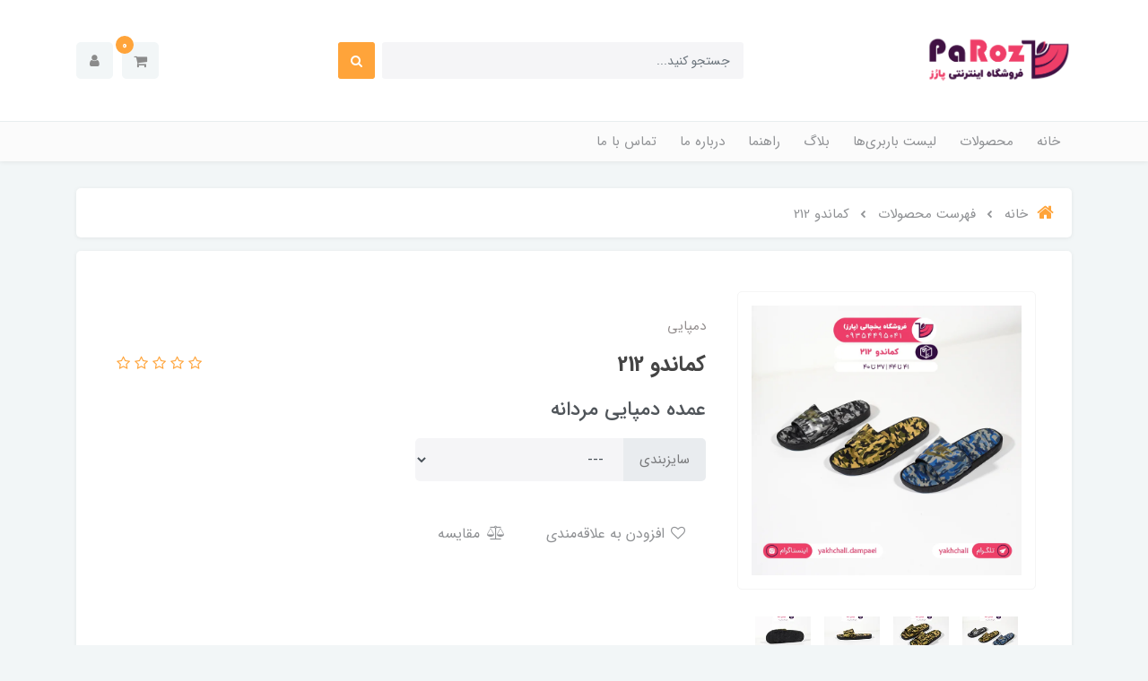

--- FILE ---
content_type: text/html; charset=utf-8
request_url: https://paroz.ir/product-83
body_size: 18473
content:
<!DOCTYPE html>
<html dir="rtl" lang="fa" ng-app="siteBuilder.public">
<head>
    <meta charset="UTF-8">
    <meta http-equiv="X-UA-Compatible" content="IE=edge">
    <title>کماندو 212 | پخش عمده دمپایی و صندل پارز</title>
    <meta name="keywords" content="">
    <meta name="description" content="جهت سفارش دمپایی به صورت عمده با شماره 09354495041 تماس بگیرید یا در واتس اپ پیام دهید">
	<meta property="og:title" content="کماندو 212">
	<meta property="og:description" content="جهت سفارش دمپایی به صورت عمده با شماره 09354495041 تماس بگیرید یا در واتس اپ پیام دهید">
	<meta property="og:url" content="https://paroz.ir/product-83">
	<meta property="og:site_name" content="پخش عمده دمپایی و صندل پارز">
	<meta property="og:image" content='/uploads/products/4a90be.jpg?m=crop&w=200&h=200&q=veryhigh'>
	<meta name="twitter:url" content="https://paroz.ir/product-83">
	<meta name="twitter:title" content="کماندو 212 | پخش عمده دمپایی و صندل پارز">
	<meta name="twitter:description" content="جهت سفارش دمپایی به صورت عمده با شماره 09354495041 تماس بگیرید یا در واتس اپ پیام دهید">
    <meta name="viewport" content="width=device-width, initial-scale=1, shrink-to-fit=no">
    <link rel="stylesheet" href="/site/resources/fonts/css?family=persian&family=fontawesome">
    <link rel="stylesheet" href="/themes/custom-d0ed/css/bootstrap.css">
    <link rel="stylesheet" href="/themes/custom-d0ed/css/bootstrap.rtl.css">
    <link rel="stylesheet" href="/themes/custom-d0ed/css/magnific.popup.css">
    <link rel="stylesheet" href="/themes/custom-d0ed/css/owl.carousel.css">
	<link rel="stylesheet" href="/themes/custom-d0ed/css/cedarmaps.css">
    <link rel="stylesheet" href="/themes/custom-d0ed/css/app.css">
    <link rel="canonical" href="https://paroz.ir/product-83">
    <!-- Global site tag (gtag.js) - Google Analytics -->
<script async src="https://www.googletagmanager.com/gtag/js?id=UA-45556120-5"></script>
<script>
  window.dataLayer = window.dataLayer || [];
  function gtag(){dataLayer.push(arguments);}
  gtag('js', new Date());

  gtag('config', 'UA-45556120-5');
</script>
<meta name="generator" content="Portal Site Builder">
</head>
<body ng-class="{'no-scroll':no_scroll}" itemscope="" itemtype="http://schema.org/WebPage">

    
        <!--navigation-->
<div class='navbar-container position-relative shadow-sm mb-30'>
    <div class="bg-white py-30 py-sm-35 py-md-40">
        <div class="container">
            <div class="row align-items-center justify-content-between flex-grow-1 mx-nhalf">
                <div class="col col-lg-auto px-half">
                    <div class="header-logo">
                        <a href="/">
                            <img src="/uploads/logo/1f2386.png" class="header-logo-image" alt="پخش عمده دمپایی و صندل پارز">
                        </a>
                    </div>
                </div>
                <div class="col-5 d-none d-lg-block">
                    <form class="quicksearch" action="/site/search" dynamic-search="" auto-show="">
                        <div class="form-group mb-0 position-relative">
                            <div class="quicksearch-query d-flex">
                                <input type="text" name="q" class="form-control quicksearch-query-input form-control-sm" maxlength="100" ng-model="query" ng-model-options="{debounce:500}" placeholder="جستجو کنید...">

                                <button class="quicksearch-query-button btn btn-sm btn-primary mr-2 d-flex align-items-center justify-content-center">
                                    <i class="fa fa-fw fa-search"></i>
                                </button>
                            </div>
                            <div class="quicksearch-items text-right mt-15 position-absolute overflow-hidden bg-white shadow w-100 rounded d-none" ng-class="{'d-none': !items.length}">
                                <div class="quicksearch-item d-flex align-items-center py-10 px-20" ng-repeat="item in items">
                                    <div class="quicksearch-item-image ml-15" ng-show="item.image">
                                        <a ng-href="{{item.url}}" class="quicksearch-item-image-link">
                                            <img ng-src="{{item.image}}?m=crop&w=54&h=54&q=high" class="quicksearch-item-image-element">
                                        </a>
                                    </div>
                                    <h4 class="quicksearch-item-title mb-0 text-xs py-half">
                                        <a ng-href="{{item.url}}" class="quicksearch-item-link text-secondary">
                                            <span ng-bind="item.title"></span>
                                        </a>
                                    </h4>
                                </div>
                            </div>
                        </div>
                    </form>
                </div>
                <div class="col-auto px-half">
                    <div class="d-flex">
                        
                            <div class="header-minicart" cart="">
                                <div class="dropdown">
                                    <div class="position-relative" data-toggle="dropdown" id="header-minicart" role="button" aria-expanded="false" aria-haspopup="true">
                                        <a href="/site/cart" class="header-minicart-button d-flex justify-content-center justify-content-sm-end align-items-center flex-row flex-wrap btn btn-light px-2 py-2">
                                            <i class="fa fa-shopping-cart px-half" aria-hidden="true"></i>
                                            <span class="header-minicart-badge badge badge-primary position-absolute text-white" ng-bind="model.items.length || 0"></span>
                                        </a>
                                    </div>
                                    <div class="header-minicart-items dropdown-menu p-0" style="right: auto; left: 0;" aria-labelledby="header-minicart" ng-if="model.items.length">
                                        <div class="header-minicart-items-inner  pt-25 px-25 pb-half">
                                            <form name="items" class="header-minicart-item d-flex align-items-center pb-20" ng-submit="items.$valid && update(item)" ng-repeat="item in model.items" novalidate="">
                                                <a ng-href="{{item.product.url}}" class="header-minicart-item-image-holder d-flex align-items-center justify-content-center border rounded overflow-hidden" target="_blank">
                                                    <img ng-src="{{item.product.image||'/site/resources/images/empty.jpg'}}?m=thumb&w=88&h=88&q=high" class="header-minicart-item-image w-100">
                                                </a>
                                                <div class="header-minicart-item-details flex-grow-1 pr-20">
                                                    <h5 class="header-minicart-item-title mb-0 text-sm">
                                                        <a ng-href="{{item.product.url}}" class="header-minicart-item-link d-block text-secondary" target="_blank">
                                                            {{item.title}}
                                                        </a>
                                                    </h5>
                                                    <div class="header-minicart-item-subtotal text-primary mb-1">
                                                        {{item.total|number}} تومان
                                                    </div>
                                                    <div>
                                                        <a href="javascript:;" class="badge badge-light header-minicart-item-remove font-weight-normal" ng-click="removeItem(item)" click-confirm="آیا از حذف مطمئن هستید؟">
                                                            <i class="fa fa-fw fa-times" ng-hide="item.progress"></i>
                                                            <i class="fa fa-fw fa-refresh fa-spin" ng-show="item.progress"></i>
                                                            حذف
                                                        </a>
                                                    </div>
                                                </div>
                                            </form>
                                        </div>
                                        <div class="header-minicart-container rounded-bottom border-top p-25">
                                            <a href="/site/cart" class="btn btn-block btn-primary header-minicart-link  py-10 px-30 text-sm">
                                                ثبت و نهایی کردن سفارش
                                                <i class="fa fa-chevron-left mr-half align-middle" aria-hidden="true"></i>
                                            </a>
                                        </div>
                                    </div>
                                    <div class="header-minicart-items dropdown-menu" aria-labelledby="header-minicart" ng-if="!model.items.length">
                                        <div class="dropdown-item">سبد خرید شما خالی است.</div>
                                    </div>
                                </div>
                            </div>
                        
                        <div class="nav-item dropdown">
                            <a href="#" class="nav-link header-user-management-dropdown btn btn-light px-15 mr-10 d-flex align-items-center" data-toggle="dropdown" role="button" aria-expanded="false">
                                <i class="fa fa-user header-user-management" aria-hidden="true"></i>
                            </a>
                            
                            
                                <div class="dropdown-menu header-user-dropdown">
                                    <a href="/site/signin" class="dropdown-item">
                                        ورود
                                    </a>
                                    
                                        <a href="/site/signup" class="dropdown-item">
                                            ثبت‌نام
                                        </a>
                                    
                                </div>
                            
                        </div>
                    </div>
                </div>
            </div>
        </div>
    </div>
    <div class="border-top bg-lighten py-2 py-lg-0">
        <div class="container">
            <div class="row align-items-center justify-content-between flex-grow-1 mx-nhalf">
                <div class="col d-block d-lg-none">
                    <form method="get" action="/site/search" class="mobile-search-form position-relative">
                        <input type="text" name="q" class="mobile-search-form-input form-control form-control-sm bg-white shadow-sm " placeholder="جستجو کنید...">
                        <button class="mobile-search-form-submit btn btn-link text-muted position-absolute p-0 d-flex align-items-center justify-content-center">
                            <i class="fa fa-fw fa-search"></i>
                        </button>
                    </form>
                </div>
                <div class="col-auto col-lg order-3 order-lg-2 px-half" navbar-menu="">
                    <nav class="navbar navbar-light navbar-expand-lg" role="navigation" itemscope="" itemtype="http://schema.org/SiteNavigationElement">
                        
                        
                            
    <button type="button" class="navbar-toggler bg-white border-0 shadow-sm rounded" data-toggle="collapse" data-target="#navbar-103023400" aria-expanded="false" aria-controls="navbar">
        <span class="navbar-toggler-icon"></span>
    </button>

    <div id="navbar-103023400" class="navbar-collapse collapse">
        <ul class="navbar-nav" role="menu">
            
                <li class="nav-item " data-subset="0">
                    <a href="/" class="nav-link" itemprop="url" target="_self">
                        خانه
                    </a>
                    
                </li>
            
                <li class="nav-item " data-subset="8">
                    <a href="/store-sample" class="nav-link" itemprop="url" target="_self">
                        محصولات
                    </a>
                    
                        <ul class="nav-subset" role="menu">
                            
                                <li class="nav-subset-item " data-subset="5">
                                    <a href="/store-sample/store-5" class="nav-subset-link" itemprop="url" target="_self">
                                        دمپایی
                                    </a>
                                    
                                        <ul class="nav-subset" role="menu">
                                            
                                <li class="nav-subset-item " data-subset="0">
                                    <a href="/store-sample/store-5/store-13" class="nav-subset-link" itemprop="url" target="_self">
                                        دمپایی ساده و ارزان
                                    </a>
                                    
                                </li>
                            
                                <li class="nav-subset-item " data-subset="0">
                                    <a href="/store-sample/store-5/store-10" class="nav-subset-link" itemprop="url" target="_self">
                                        دمپایی زنانه
                                    </a>
                                    
                                </li>
                            
                                <li class="nav-subset-item " data-subset="0">
                                    <a href="/store-sample/store-5/store-11" class="nav-subset-link" itemprop="url" target="_self">
                                        دمپایی مردانه
                                    </a>
                                    
                                </li>
                            
                                <li class="nav-subset-item " data-subset="0">
                                    <a href="/store-sample/store-5/store-12" class="nav-subset-link" itemprop="url" target="_self">
                                        دمپایی بچگانه
                                    </a>
                                    
                                </li>
                            
                                <li class="nav-subset-item " data-subset="0">
                                    <a href="/store-sample/store-5/store-14" class="nav-subset-link" itemprop="url" target="_self">
                                        دمپایی لا انگشتی
                                    </a>
                                    
                                </li>
                            
                                        </ul>
                                    
                                </li>
                            
                                <li class="nav-subset-item " data-subset="2">
                                    <a href="/store-sample/store-6" class="nav-subset-link" itemprop="url" target="_self">
                                        صندل
                                    </a>
                                    
                                        <ul class="nav-subset" role="menu">
                                            
                                <li class="nav-subset-item " data-subset="0">
                                    <a href="/store-sample/store-6/store-15" class="nav-subset-link" itemprop="url" target="_self">
                                        صندل مردانه
                                    </a>
                                    
                                </li>
                            
                                <li class="nav-subset-item " data-subset="0">
                                    <a href="/store-sample/store-6/store-16" class="nav-subset-link" itemprop="url" target="_self">
                                        صندل زنانه
                                    </a>
                                    
                                </li>
                            
                                        </ul>
                                    
                                </li>
                            
                                <li class="nav-subset-item " data-subset="0">
                                    <a href="/store-sample/store-7" class="nav-subset-link" itemprop="url" target="_self">
                                        چکمه
                                    </a>
                                    
                                </li>
                            
                                <li class="nav-subset-item " data-subset="0">
                                    <a href="/store-sample/store-8" class="nav-subset-link" itemprop="url" target="_self">
                                        پوتین
                                    </a>
                                    
                                </li>
                            
                                <li class="nav-subset-item " data-subset="3">
                                    <a href="/store-sample/store-18" class="nav-subset-link" itemprop="url" target="_self">
                                        مناسب برای:
                                    </a>
                                    
                                        <ul class="nav-subset" role="menu">
                                            
                                <li class="nav-subset-item " data-subset="0">
                                    <a href="/store-sample/store-18/store-17" class="nav-subset-link" itemprop="url" target="_self">
                                        کودکان
                                    </a>
                                    
                                </li>
                            
                                <li class="nav-subset-item " data-subset="0">
                                    <a href="/store-sample/store-18/store-19" class="nav-subset-link" itemprop="url" target="_self">
                                        بانوان
                                    </a>
                                    
                                </li>
                            
                                <li class="nav-subset-item " data-subset="0">
                                    <a href="/store-sample/store-18/store-20" class="nav-subset-link" itemprop="url" target="_self">
                                        آقایان
                                    </a>
                                    
                                </li>
                            
                                        </ul>
                                    
                                </li>
                            
                                <li class="nav-subset-item " data-subset="1">
                                    <a href="/store-sample/store-21" class="nav-subset-link" itemprop="url" target="_self">
                                        کتونی و کفش
                                    </a>
                                    
                                        <ul class="nav-subset" role="menu">
                                            
                                <li class="nav-subset-item " data-subset="0">
                                    <a href="/store-sample/store-21/store-22" class="nav-subset-link" itemprop="url" target="_self">
                                        کتونی و کفش مردانه
                                    </a>
                                    
                                </li>
                            
                                        </ul>
                                    
                                </li>
                            
                                <li class="nav-subset-item " data-subset="0">
                                    <a href="/store-sample/store-23" class="nav-subset-link" itemprop="url" target="_self">
                                        اکسسوری و لوازم جانبی
                                    </a>
                                    
                                </li>
                            
                                <li class="nav-subset-item " data-subset="0">
                                    <a href="/store-sample/store-24" class="nav-subset-link" itemprop="url" target="_self">
                                        کفش ساحلی
                                    </a>
                                    
                                </li>
                            
                        </ul>
                    
                </li>
            
                <li class="nav-item " data-subset="0">
                    <a href="/text-3" class="nav-link" itemprop="url" target="_blank">
                        لیست باربری‌ها
                    </a>
                    
                </li>
            
                <li class="nav-item " data-subset="1">
                    <a href="/blog-1" class="nav-link" itemprop="url" target="_self">
                        بلاگ
                    </a>
                    
                        <ul class="nav-subset" role="menu">
                            
                                <li class="nav-subset-item " data-subset="0">
                                    <a href="/blog-1/blog-1" class="nav-subset-link" itemprop="url" target="_self">
                                        مطالب علمی
                                    </a>
                                    
                                </li>
                            
                        </ul>
                    
                </li>
            
                <li class="nav-item " data-subset="0">
                    <a href="/help" class="nav-link" itemprop="url" target="_self">
                        راهنما
                    </a>
                    
                </li>
            
                <li class="nav-item " data-subset="0">
                    <a href="/about-us" class="nav-link" itemprop="url" target="_self">
                        درباره ما
                    </a>
                    
                </li>
            
                <li class="nav-item " data-subset="0">
                    <a href="/contact-us" class="nav-link" itemprop="url" target="_self">
                        تماس با ما
                    </a>
                    
                </li>
            
        </ul>
    </div>

                        
                    </nav>
                </div>
            </div>
        </div>
    </div>
</div>
<!--/navigation-->
    



<!--main-->
<main class="product-container" itemprop="mainEntity" itemscope="" itemtype="http://schema.org/Product" product="">
    <div class="container">
        <div class="product-context">
            
	<ol class="breadcrumb rounded" itemprop="breadcrumb" itemscope="" itemtype="http://schema.org/BreadcrumbList">
		<li class="breadcrumb-item" itemprop="itemListElement" itemscope="" itemtype="http://schema.org/ListItem">
			<a href="/" itemprop="item" class="text-muted">
				<span itemprop="name" class="d-flex align-items-center">
					<i class="fa fa-home text-primary breadcrumb-home-icon d-inline-flex ml-10 position-relative text-xl" aria-hidden="true"></i>
					خانه
				</span>
			</a>
			<meta itemprop="position" content="0">
		</li>
		
			<li class="breadcrumb-item " itemprop="itemListElement" itemscope="" itemtype="http://schema.org/ListItem">
				<a href="/site/products" itemprop="item" class="text-muted">
					<span itemprop="name">
						فهرست محصولات
					</span>
				</a>
				<meta itemprop="position" content="0">
			</li>
		
			<li class="breadcrumb-item active" itemprop="itemListElement" itemscope="" itemtype="http://schema.org/ListItem">
				<a href="/product-83" itemprop="item" class="text-muted">
					<span itemprop="name">
						کماندو 212
					</span>
				</a>
				<meta itemprop="position" content="1">
			</li>
		
	</ol>



            <div class="bg-white rounded shadow-sm p-25 p-sm-30 p-md-40">
                <div class="product-header">
                    
                    <div class="row">
                        <div class="col-lg-4">
                            
                                <link itemprop="image" href="/uploads/products/4a90be.jpg">
                            
                            <div class="product-image p-15" magnific="">
                                <a href="/uploads/products/4a90be.jpg" class="product-image-link" magnific-preview="/uploads/products/4a90be.jpg?m=thumb&w=1280&h=800&q=high">
                                    <img src='/uploads/products/4a90be.jpg?m=thumb&w=1280&h=800&q=high' class="product-image-element" alt="کماندو 212">
                                </a>
                            </div>
                            
                                <div class="product-images owl-carousel" options="{ navClass: ['product-images-prev', 'product-images-next'], responsive: { 992: { items: 3 }, 1200: { items: 4 } }, loop: false, navText: [], margin: 15, nav: true }" magnific="">
                                    
                                        <a href="/uploads/products/4a90be.jpg" magnific-preview="/uploads/products/4a90be.jpg?m=thumb&w=1280&h=800&q=high" class="product-images-link">
                                            <img src="/uploads/products/4a90be.jpg?m=crop&w=120&h=80&q=high" class="product-images-item">
                                        </a>
                                    
                                        <a href="/uploads/products/86b591.jpg" magnific-preview="/uploads/products/86b591.jpg?m=thumb&w=1280&h=800&q=high" class="product-images-link">
                                            <img src="/uploads/products/86b591.jpg?m=crop&w=120&h=80&q=high" class="product-images-item">
                                        </a>
                                    
                                        <a href="/uploads/products/0f54ca.jpg" magnific-preview="/uploads/products/0f54ca.jpg?m=thumb&w=1280&h=800&q=high" class="product-images-link">
                                            <img src="/uploads/products/0f54ca.jpg?m=crop&w=120&h=80&q=high" class="product-images-item">
                                        </a>
                                    
                                        <a href="/uploads/products/61963b.jpg" magnific-preview="/uploads/products/61963b.jpg?m=thumb&w=1280&h=800&q=high" class="product-images-link">
                                            <img src="/uploads/products/61963b.jpg?m=crop&w=120&h=80&q=high" class="product-images-item">
                                        </a>
                                    
                                </div>
                            
                            <div class="product-images-slider owl-carousel d-none" options="{ navClass: ['product-images-prev', 'product-images-next'], navText: [], nav: true, items: 1 }">
                                
                                    <img src="/uploads/products/4a90be.jpg?m=thumb&w=1280&h=800&q=high" class="product-images-slider-item">
                                
                                    <img src="/uploads/products/86b591.jpg?m=thumb&w=1280&h=800&q=high" class="product-images-slider-item">
                                
                                    <img src="/uploads/products/0f54ca.jpg?m=thumb&w=1280&h=800&q=high" class="product-images-slider-item">
                                
                                    <img src="/uploads/products/61963b.jpg?m=thumb&w=1280&h=800&q=high" class="product-images-slider-item">
                                
                            </div>
                        </div>
                        <div class="col-lg-8">
                            <div class="product-left-container pt-30 pr-lg-20">
                                
                                <div class="product-category">
                                    
                                        دمپایی
                                    
                                </div>
                                <div class="d-flex align-items-center flex-column flex-sm-row justify-content-between w-100 pt-10 pb-15">
                                    <h1 class="product-title mb-0 pl-10 order-2 order-sm-1 ml-auto ml-sm-0" itemprop="name">
                                        کماندو 212
                                    </h1>
                                    
                                        <div class="product-rating order-1 order-sm-2 mb-1 mb-sm-0 ml-auto ml-sm-0" eval="collect(157116752, 0, 0)" product-rating="" auto-show="">
                                            <a role="button" class="product-rating-link" ng-click="submit(number)" ng-focus="changeRate(number)" ng-mouseover="changeRate(number)" ng-mouseleave="changeRate()" ng-repeat="number in [1,2,3,4,5]">
                                                <i class="fa fa-star fa-flip-horizontal text-warning product-rating-link-icon" ng-class="{ 'fa-star-half-o': isHalf(number), 'fa-star-o': model.rate < number }"></i>
                                            </a>
                                            <span class="product-rating-info" ng-show="model.count">
									<small class="text-muted">
										از {{model.count}}
									</small>
								</span>
                                        </div>
                                    

                                </div>
                                
                                    <h4 class="product-caption" itemprop="alternateName">
                                        عمده دمپایی مردانه
                                    </h4>
                                
                                <form name="addtocart" class="product-info" ng-submit="addtocart.$valid && submit()" eval="collect(0, 0, 0)" add-to-cart="" dynamic-form="" auto-show="" novalidate="">
                                    <div class="product-controls">
                                        <div class="row mb-20">
                                            
                                                <div class="col-md-6 col-lg-8 col-xl-6">
                                                    <div class="form-group product-attribute">
                                                        <div class="input-group">
                                                            <div class="input-group-prepend">
														<span class="input-group-text product-attribute-text">
															سایزبندی
														</span>
                                                            </div>
                                                            <select id="attribute-0" name="item0" class="form-control product-attribute-input" ng-model="model.attributes.item0" ng-change="changeAttribute()" required="">
                                                                <option value="" ng-if="!model.attributes.item0" ng-disabled="progress">
                                                                    ---
                                                                </option>
                                                                
                                                                    <option value="سایزبندی: مردانه 41 تا 44 |  16 جفت">
                                                                        مردانه 41 تا 44 |  16 جفت
                                                                    </option>
                                                                
                                                                    <option value="سایزبندی: میانه  37 تا 40 |  16 جفت">
                                                                        میانه  37 تا 40 |  16 جفت
                                                                    </option>
                                                                
                                                                    <option value="سایزبندی: پسرانه 31 تا 36 |  16 جفت">
                                                                        پسرانه 31 تا 36 |  16 جفت
                                                                    </option>
                                                                
                                                            </select>
                                                        </div>
                                                        <div class="validation-inline product-attribute-inline-error text-danger" ng-messages="addtocart.item0.$error" ng-show="addtocart.$submitted || addtocart.item0.$dirty">
													<span ng-message="required">
														سایزبندی را انتخاب کنید.
													</span>
                                                        </div>
                                                    </div>
                                                </div>
                                            
                                            <div class="col-md-6 col-lg-8 col-xl-6 offset-lg-6 d-none">
                                                <div class="form-group product-quantity">
                                                    <div class="input-group">
                                                        <div class="input-group-prepend">
													<span class="input-group-text product-quantity-text">
														تعداد
													</span>
                                                        </div>
                                                        <input type="number" id="quantity" class="form-control product-quantity-input" min="1" max="1000" ng-model="model.quantity" ng-disabled="progress" required="">
                                                    </div>
                                                </div>
                                            </div>
                                            <div class="col-md-6 col-lg-8 col-xl-6 offset-lg-6 d-none">
                                                <div class="form-group product-variant">
                                                    <div class="input-group">
                                                        <div class="input-group-prepend">
													<span class="input-group-text product-variant-text">
														نوع
													</span>
                                                        </div>
                                                        <select id="variant" class="form-control product-variant-input" ng-disabled="progress">
                                                            
                                                                <option value="104797789" data-stock="0" data-price="0" data-compare-price="0" data-discount="0" data-image="/uploads/products/4a90be.jpg" product-variant="">
                                                                    سایزبندی: مردانه 41 تا 44 |  16 جفت
                                                                </option>
                                                            
                                                                <option value="104797790" data-stock="0" data-price="0" data-compare-price="0" data-discount="0" data-image="/uploads/products/4a90be.jpg" product-variant="">
                                                                    سایزبندی: میانه  37 تا 40 |  16 جفت
                                                                </option>
                                                            
                                                                <option value="104797791" data-stock="0" data-price="0" data-compare-price="0" data-discount="0" data-image="/uploads/products/4a90be.jpg" product-variant="">
                                                                    سایزبندی: پسرانه 31 تا 36 |  16 جفت
                                                                </option>
                                                            
                                                        </select>
                                                    </div>
                                                </div>
                                            </div>
                                        </div>
                                        <div class="product-price-container">
                                            
                                            <div class="product-outofstock-message d-none alert alert-warning" ng-class="{ 'd-block': outofstock() }">
                                                محصول مورد نظر موجود نمی‌باشد.
                                            </div>
                                        </div>
                                        <div class="product-buttons">
                                            
                                                <div class="alert alert-danger validation-summary product-buttons-failed" ng-if="validation" ng-class="{'d-block' : validation}">
    <h6 class="alert-heading validation-summary-title product-buttons-failed-title">
        <span ng-bind="validation.main"></span>
    </h6>
    <ul class="validation-summary-list product-buttons-failed-list">
        <li class="validation-summary-item product-buttons-failed-item" ng-repeat="(key, value) in validation" ng-if="key != 'main'">
            {{value}}
        </li>
    </ul>
</div>
                                            
                                            
                                            
                                            
                                            
                                                <button type="button" class="btn btn-link product-addtowishlist text-muted" onclick="alert('این امکان فقط برای کاربران در دسترس است.')">
                                                    <i class="fa fa-fw fa-heart-o"></i>
                                                    افزودن به علاقه‌مندی
                                                </button>
                                            
                                            <a href="/site/products/compare/add?id=157116752" class="btn btn-link text-muted product-compare">
                                                <i class="fa fa-fw fa-balance-scale ml-1"></i>
                                                مقایسه
                                            </a>
                                            <div class="product-buttons-loading" ng-show="progress">
                                                <i class="fa fa-refresh fa-spin fa-fw"></i>
                                                کمی صبر کنید...
                                            </div>
                                        </div>
                                    </div>
                                </form>
                            </div>
                        </div>
                    </div>

                </div>
                
                    <div class="product-description pt-25 pt-sm-30 pt-md-40 mt-25 mt-sm-30 mt-md-40 border-top">
                        <p class="product-description-content" itemprop="description">
                            جهت سفارش دمپایی به صورت عمده با شماره 09354495041 تماس بگیرید یا در واتس اپ پیام دهید
                        </p>
                    </div>
                
            </div>

            
                <div class="mt-15 rounded bg-white shadow-sm px-30 px-sm-40 px-md-50 px-xl-100 pt-30">
                    
                    <div class="row align-items-center justify-content-lg-center">
                        
                            <div class="col-12 col-sm-6 col-lg-3 mb-30">
                                <div class="d-flex align-items-center">
                                    <img src='/themes/custom-d0ed/userfiles/7742c8.png?m=thumb&w=54&h=54&q=high' class="ml-15" alt="ارسال سریع">
                                    <div>
                                        <h3 class="text-xs mb-0">ارسال سریع</h3>
                                        <h6 class="text-xxs text-muted font-weight-normal mb-0">آماده سازی سفارشات در کمتر از ۴۸ ساعت</h6>
                                    </div>
                                </div>
                                
                            </div>
                        
                            <div class="col-12 col-sm-6 col-lg-3 mb-30">
                                <div class="d-flex align-items-center">
                                    <img src='/themes/custom-d0ed/userfiles/749acf.png?m=thumb&w=54&h=54&q=high' class="ml-15" alt="قیمت مناسب">
                                    <div>
                                        <h3 class="text-xs mb-0">قیمت مناسب</h3>
                                        <h6 class="text-xxs text-muted font-weight-normal mb-0">بی‌واسطه خرید کنید</h6>
                                    </div>
                                </div>
                                
                            </div>
                        
                            <div class="col-12 col-sm-6 col-lg-3 mb-30">
                                <div class="d-flex align-items-center">
                                    <img src='/themes/custom-d0ed/userfiles/9eab73.png?m=thumb&w=54&h=54&q=high' class="ml-15" alt="ارسال به سراسر کشور">
                                    <div>
                                        <h3 class="text-xs mb-0">ارسال به سراسر کشور</h3>
                                        <h6 class="text-xxs text-muted font-weight-normal mb-0">تجربه ارسال به همه استان‌ها</h6>
                                    </div>
                                </div>
                                
                            </div>
                        
                            <div class="col-12 col-sm-6 col-lg-3 mb-30">
                                <div class="d-flex align-items-center">
                                    <img src='/themes/custom-d0ed/userfiles/72cc8d.png?m=thumb&w=54&h=54&q=high' class="ml-15" alt="تنوع کالا">
                                    <div>
                                        <h3 class="text-xs mb-0">تنوع کالا</h3>
                                        <h6 class="text-xxs text-muted font-weight-normal mb-0">بالای ۱۰۰ نوع کالا</h6>
                                    </div>
                                </div>
                                
                            </div>
                        
                    </div>
                </div>
            

            
                <div class="product-relates mt-15 bg-white rounded shadow-sm">

                    <h4 class="product-relates-title text-lg font-weight-bold border-bottom py-15 py-sm-20 mb-0 px-25">
                        محصولات مرتبط
                    </h4>
                    <div class="product-relates-items has-nav py-20 py-sm-25 p-md-30">
                        <div class="owl-carousel" options="{ items: 4, autoplay: true, responsive:{ 0:{ items: 2 }, 576: { items: 3 }, 992: { items: 4 }, 1200: { items: 5 } }  }">
                            

                                <div class="product-relates-item m-10 m-sm-15 rounded d-flex flex-column justify-content-center align-items-center">
                                    <a href="/product-112-2" class="product-relates-item-image">
                                        <img src='/uploads/products/8eefb5.jpg?m=crop&w=320&h=240&q=high' class="img-fluid product-relates-item-image-element">
                                    </a>
                                    <h5 class="product-relates-item-title">
                                        <a href="/product-112-2" class="product-relates-item-link text-center">
                                            آدیداس مردانه 4030 (24جفت)
                                        </a>
                                    </h5>
                                    
											<span class="product-relates-item-price">
												1,548,100 تومان
											</span>
                                    
                                    
                                </div>
                            

                                <div class="product-relates-item m-10 m-sm-15 rounded d-flex flex-column justify-content-center align-items-center">
                                    <a href="/product-112" class="product-relates-item-image">
                                        <img src='/uploads/products/02ee42.jpg?m=crop&w=320&h=240&q=high' class="img-fluid product-relates-item-image-element">
                                    </a>
                                    <h5 class="product-relates-item-title">
                                        <a href="/product-112" class="product-relates-item-link text-center">
                                            نایک مردانه 4030 (24جفت)
                                        </a>
                                    </h5>
                                    
											<span class="product-relates-item-price">
												1,548,100 تومان
											</span>
                                    
                                    
                                </div>
                            

                                <div class="product-relates-item m-10 m-sm-15 rounded d-flex flex-column justify-content-center align-items-center">
                                    <a href="/product-111" class="product-relates-item-image">
                                        <img src='/uploads/products/aff339.jpg?m=crop&w=320&h=240&q=high' class="img-fluid product-relates-item-image-element">
                                    </a>
                                    <h5 class="product-relates-item-title">
                                        <a href="/product-111" class="product-relates-item-link text-center">
                                            جلوبسته مانکی (28 جفت)
                                        </a>
                                    </h5>
                                    
											<span class="product-relates-item-price">
												1,175,200 تومان
											</span>
                                    
                                    
                                </div>
                            

                                <div class="product-relates-item m-10 m-sm-15 rounded d-flex flex-column justify-content-center align-items-center">
                                    <a href="/product-110" class="product-relates-item-image">
                                        <img src='/uploads/products/6d37e4.jpg?m=crop&w=320&h=240&q=high' class="img-fluid product-relates-item-image-element">
                                    </a>
                                    <h5 class="product-relates-item-title">
                                        <a href="/product-110" class="product-relates-item-link text-center">
                                            ساحلی میلان
                                        </a>
                                    </h5>
                                    
											<span class="product-relates-item-price">
												2,260,000 تومان
											</span>
                                    
                                    
                                </div>
                            

                                <div class="product-relates-item m-10 m-sm-15 rounded d-flex flex-column justify-content-center align-items-center">
                                    <a href="/product-91-2" class="product-relates-item-image">
                                        <img src='/uploads/products/34ca4b.jpg?m=crop&w=320&h=240&q=high' class="img-fluid product-relates-item-image-element">
                                    </a>
                                    <h5 class="product-relates-item-title">
                                        <a href="/product-91-2" class="product-relates-item-link text-center">
                                            جلوبسته بره ناقلا پاستیلی
                                        </a>
                                    </h5>
                                    
                                    
                                </div>
                            

                                <div class="product-relates-item m-10 m-sm-15 rounded d-flex flex-column justify-content-center align-items-center">
                                    <a href="/product-89-2" class="product-relates-item-image">
                                        <img src='/uploads/products/e218f7.jpg?m=crop&w=320&h=240&q=high' class="img-fluid product-relates-item-image-element">
                                    </a>
                                    <h5 class="product-relates-item-title">
                                        <a href="/product-89-2" class="product-relates-item-link text-center">
                                            تدی
                                        </a>
                                    </h5>
                                    
                                    
                                </div>
                            

                                <div class="product-relates-item m-10 m-sm-15 rounded d-flex flex-column justify-content-center align-items-center">
                                    <a href="/product-100-3" class="product-relates-item-image">
                                        <img src='/uploads/products/2f4611.jpg?m=crop&w=320&h=240&q=high' class="img-fluid product-relates-item-image-element">
                                    </a>
                                    <h5 class="product-relates-item-title">
                                        <a href="/product-100-3" class="product-relates-item-link text-center">
                                            پوتین الوند
                                        </a>
                                    </h5>
                                    
                                    
                                </div>
                            

                                <div class="product-relates-item m-10 m-sm-15 rounded d-flex flex-column justify-content-center align-items-center">
                                    <a href="/product-84-2" class="product-relates-item-image">
                                        <img src='/uploads/products/d838be.jpg?m=crop&w=320&h=240&q=high' class="img-fluid product-relates-item-image-element">
                                    </a>
                                    <h5 class="product-relates-item-title">
                                        <a href="/product-84-2" class="product-relates-item-link text-center">
                                            دمپایی مرجان
                                        </a>
                                    </h5>
                                    
                                    
                                </div>
                            

                                <div class="product-relates-item m-10 m-sm-15 rounded d-flex flex-column justify-content-center align-items-center">
                                    <a href="/product-92-2-2-2" class="product-relates-item-image">
                                        <img src='/uploads/products/72e92b.jpg?m=crop&w=320&h=240&q=high' class="img-fluid product-relates-item-image-element">
                                    </a>
                                    <h5 class="product-relates-item-title">
                                        <a href="/product-92-2-2-2" class="product-relates-item-link text-center">
                                            صندل بچگانه کیتی
                                        </a>
                                    </h5>
                                    
                                    
                                </div>
                            

                                <div class="product-relates-item m-10 m-sm-15 rounded d-flex flex-column justify-content-center align-items-center">
                                    <a href="/product-90" class="product-relates-item-image">
                                        <img src='/uploads/products/6fdf29.jpg?m=crop&w=320&h=240&q=high' class="img-fluid product-relates-item-image-element">
                                    </a>
                                    <h5 class="product-relates-item-title">
                                        <a href="/product-90" class="product-relates-item-link text-center">
                                            شکیلا
                                        </a>
                                    </h5>
                                    
                                    
                                </div>
                            

                                <div class="product-relates-item m-10 m-sm-15 rounded d-flex flex-column justify-content-center align-items-center">
                                    <a href="/product-89" class="product-relates-item-image">
                                        <img src='/uploads/products/caa6a1.jpg?m=crop&w=320&h=240&q=high' class="img-fluid product-relates-item-image-element">
                                    </a>
                                    <h5 class="product-relates-item-title">
                                        <a href="/product-89" class="product-relates-item-link text-center">
                                            آرام (طبی)
                                        </a>
                                    </h5>
                                    
                                    
                                </div>
                            

                                <div class="product-relates-item m-10 m-sm-15 rounded d-flex flex-column justify-content-center align-items-center">
                                    <a href="/product-85" class="product-relates-item-image">
                                        <img src='/uploads/products/76e03b.jpg?m=crop&w=320&h=240&q=high' class="img-fluid product-relates-item-image-element">
                                    </a>
                                    <h5 class="product-relates-item-title">
                                        <a href="/product-85" class="product-relates-item-link text-center">
                                            عروسکی  نگار
                                        </a>
                                    </h5>
                                    
                                    
                                </div>
                            

                                <div class="product-relates-item m-10 m-sm-15 rounded d-flex flex-column justify-content-center align-items-center">
                                    <a href="/product-81" class="product-relates-item-image">
                                        <img src='/uploads/products/d300b7.jpg?m=crop&w=320&h=240&q=high' class="img-fluid product-relates-item-image-element">
                                    </a>
                                    <h5 class="product-relates-item-title">
                                        <a href="/product-81" class="product-relates-item-link text-center">
                                            کیارش
                                        </a>
                                    </h5>
                                    
                                    
                                </div>
                            

                                <div class="product-relates-item m-10 m-sm-15 rounded d-flex flex-column justify-content-center align-items-center">
                                    <a href="/product-79" class="product-relates-item-image">
                                        <img src='/uploads/products/dddb4e.jpg?m=crop&w=320&h=240&q=high' class="img-fluid product-relates-item-image-element">
                                    </a>
                                    <h5 class="product-relates-item-title">
                                        <a href="/product-79" class="product-relates-item-link text-center">
                                            کنافی ساده
                                        </a>
                                    </h5>
                                    
											<span class="product-relates-item-price">
												1,735,680 تومان
											</span>
                                    
                                    
                                </div>
                            

                                <div class="product-relates-item m-10 m-sm-15 rounded d-flex flex-column justify-content-center align-items-center">
                                    <a href="/product-78" class="product-relates-item-image">
                                        <img src='/uploads/products/2b8c8f.jpg?m=crop&w=320&h=240&q=high' class="img-fluid product-relates-item-image-element">
                                    </a>
                                    <h5 class="product-relates-item-title">
                                        <a href="/product-78" class="product-relates-item-link text-center">
                                            آدرین
                                        </a>
                                    </h5>
                                    
											<span class="product-relates-item-price">
												1,672,400 تومان
											</span>
                                    
                                    
                                </div>
                            
                        </div>
                    </div>
                    
                </div>
            
            <div class="product-details" data-tabs="auto">
                <ul class="nav nav-tabs product-details-tabs p-10 mx-n10 mt-10 border-0" role="tablist">
                    
                    
                        <li class="nav-item product-details-tab">
                            <a role="button" class="nav-link border-0 rounded btn shadow-sm ml-10 product-details-tab-link" data-toggle="tab" data-target="#product-fields">
                                مشخصات
                            </a>
                        </li>
                    
                    
                        <li class="nav-item product-details-tab">
                            <a role="button" class="nav-link border-0 rounded btn shadow-sm ml-10 product-details-tab-link" data-toggle="tab" data-target="#product-comments">
                                دیدگاه‌ها
                            </a>
                        </li>
                    
                </ul>
                <div class="tab-content p-25 p-sm-30 p-md-40 bg-white rounded shadow-sm">
                    
                    
                        <div class="tab-pane" id="product-fields">
                            <div class="product-fields">
                                
                                    <div class="row no-gutters product-field">
                                        <div class="col-lg-3">
                                            <h6 class="product-field-name">
                                                رنگبندی :
                                            </h6>
                                        </div>
                                        <div class="col-lg-9">
                                            
                                                <div class="product-field-value">
                                                    الوان (در سه رنگ متنوع)
                                                </div>
                                            
                                        </div>
                                    </div>
                                
                                    <div class="row no-gutters product-field">
                                        <div class="col-lg-3">
                                            <h6 class="product-field-name">
                                                تعداد در کارتن:
                                            </h6>
                                        </div>
                                        <div class="col-lg-9">
                                            
                                                <div class="product-field-value">
                                                    16 جفت
                                                </div>
                                            
                                        </div>
                                    </div>
                                
                                    <div class="row no-gutters product-field">
                                        <div class="col-lg-3">
                                            <h6 class="product-field-name">
                                                سایزبندی
                                            </h6>
                                        </div>
                                        <div class="col-lg-9">
                                            
                                                <div class="product-field-value">
                                                    مردانه 41 تا 44
                                                </div>
                                            
                                                <div class="product-field-value">
                                                    میانه  37 تا 40
                                                </div>
                                            
                                                <div class="product-field-value">
                                                    پسرانه 31 تا 36
                                                </div>
                                            
                                        </div>
                                    </div>
                                
                            </div>
                        </div>
                    
                    <div class="tab-pane" id="product-comments">
                        <div class="product-comments">
                            <div eval="collect(157116752)" product-commenting="" auto-show="">
                                
                                
                                    <div class="product-commenting">
                                        <h3 class="product-commenting-title mb-15 mb-sm-20 mb-md-25">
                                            دیدگاه خود را بنویسید
                                        </h3>
                                        <form name="commenting" class="product-commenting-form" ng-submit="commenting.$valid && submit()" dynamic-form="" novalidate="">
                                            
                                                <div class="alert alert-danger validation-summary product-commenting-failed" ng-if="validation" ng-class="{'d-block' : validation}">
    <h6 class="alert-heading validation-summary-title product-commenting-failed-title">
        <span ng-bind="validation.main"></span>
    </h6>
    <ul class="validation-summary-list product-commenting-failed-list">
        <li class="validation-summary-item product-commenting-failed-item" ng-repeat="(key, value) in validation" ng-if="key != 'main'">
            {{value}}
        </li>
    </ul>
</div>
                                            
                                            <div class="alert alert-success product-commenting-succeed" ng-show="succeed">
                                                <span ng-bind="succeed.description"></span>
                                            </div>
                                            <div class="product-commenting-reply-info" ng-show="isreply" ng-click="focusComment()">
                                                <div class="alert alert-warning">
                                                    این دیدگاه به عنوان پاسخ شما به دیدگاهی دیگر ارسال خواهد شد. برای
                                                    صرف نظر از ارسال این پاسخ، بر روی گزینه‌ی
                                                    <u>انصراف</u> کلیک کنید.
                                                </div>
                                            </div>
                                            <div class="row mx-n2">
                                                
                                                
                                                    <div class="col-12 col-sm-6 col-lg-3 px-2">
                                                        <div class="form-group product-commenting-name">
                                                            <input type="text" id="productcomment-name" name="name" class="form-control product-commenting-name-input text-xs" ng-model="model.name" ng-disabled="progress" placeholder="نام و نام خانوادگی">
                                                            <div class="validation-inline product-commenting-inline-error text-danger" ng-messages="commenting.name.$error" ng-show="commenting.$submitted || commenting.name.$dirty">
																<span ng-message="server">
																	<span ng-bind="validation.name"></span>
																</span>
                                                            </div>
                                                        </div>
                                                    </div>
                                                    <div class="col-12 col-sm-6 col-lg-3 px-2">
                                                        <div class="form-group product-commenting-email">
                                                            <input type="text" id="productcomment-email" name="email" class="form-control product-commenting-email-input text-xs" ng-model="model.email" ng-disabled="progress" placeholder="پست الکترونیکی">
                                                            <div class="validation-inline product-commenting-inline-error text-danger" ng-messages="commenting.email.$error" ng-show="commenting.$submitted || commenting.email.$dirty">
																<span ng-message="server">
																	<span ng-bind="validation.email"></span>
																</span>
                                                            </div>
                                                        </div>
                                                    </div>
                                                    <div class="col-12 col-sm-6 col-lg-3 px-2">
                                                        <div class="form-group product-commenting-website">
                                                            <input type="text" id="productcomment-website" name="website" class="form-control product-commenting-website-input text-xs" ng-model="model.website" ng-disabled="progress" placeholder="آدرس وب‌سایت">
                                                            <div class="validation-inline product-commenting-inline-error text-danger" ng-messages="commenting.website.$error" ng-show="commenting.$submitted || commenting.website.$dirty">
																<span ng-message="server">
																	<span ng-bind="validation.website"></span>
																</span>
                                                            </div>
                                                        </div>
                                                    </div>
                                                
                                                
                                                    <div class="col-12 col-sm-6 col-lg-3 px-2">
                                                        <div class="form-group product-commenting-rate">
                                                            <select id="productcomment-rate" name="rate" class="form-control product-commenting-rate-input text-xs" ng-model="model.rate" ng-disabled="progress">
                                                                <option ng-value="">امتیاز شما به محصول</option>
                                                                <option ng-value="1">یک ستاره</option>
                                                                <option ng-value="2">دو ستاره</option>
                                                                <option ng-value="3">سه ستاره</option>
                                                                <option ng-value="4">چهار ستاره</option>
                                                                <option ng-value="5">پنج ستاره</option>
                                                            </select>
                                                            <div class="validation-inline product-commenting-inline-error text-danger" ng-messages="commenting.rate.$error" ng-show="commenting.$submitted || commenting.rate.$dirty">
																<span ng-message="server">
																	<span ng-bind="validation.rate"></span>
																</span>
                                                            </div>
                                                        </div>
                                                    </div>
                                                


                                                <div class="col-12 px-2">
                                                    <div class="form-group product-commenting-body">
                                                        <textarea id="productcomment-body" name="body" class="form-control product-commenting-body-input text-xs" rows="6" placeholder="بنویسید..." ng-model="model.body" ng-disabled="progress" required=""></textarea>
                                                        <div class="validation-inline product-commenting-inline-error text-danger" ng-messages="commenting.body.$error" ng-show="commenting.$submitted || commenting.body.$dirty">
															<span ng-message="required">
																دیدگاه خود را بنویسید.
															</span>
                                                            <span ng-message="server">
																<span ng-bind="validation.body"></span>
															</span>
                                                        </div>
                                                    </div>
                                                </div>
                                            </div>
                                            <button class="btn btn-primary product-commenting-submit" ng-disabled="progress" ng-hide="isreply">
                                                ارسال دیدگاه
                                            </button>
                                            <button class="btn btn-primary product-commenting-submit" ng-disabled="progress" ng-show="isreply">
                                                ارسال پاسخ
                                            </button>
                                            <button type="button" class="btn btn-link product-commenting-reset" ng-disabled="progress" ng-show="commenting.$dirty" ng-click="reset()" click-confirm="همه‌ی اطلاعات نوشته شده، حذف می‌شوند. آیا مطمئن هستید؟">
                                                انصراف
                                            </button>
                                            <div class="product-commenting-loading" ng-show="progress">
                                                <i class="fa fa-refresh fa-spin fa-fw"></i>
                                                کمی صبر کنید...
                                            </div>
                                        </form>
                                    </div>
                                
                            </div>
                        </div>
                    </div>
                </div>
            </div>
        </div>
    </div>
</main>
<!--/main-->


     <!--addtocart-->
<div id="product-addtocart-modal" class="modal product-addtocart-modal" tabindex="-1" role="dialog">
    <div class="modal-dialog product-addtocart-modal-dialog" role="document">
        <div class="modal-content product-addtocart-modal-content">
            <div class="modal-header">
                <h5 class="modal-title product-addtocart-modal-title">
                    انجام شد
                </h5>
                <button type="button" class="close product-addtocart-modal-close-icon" data-dismiss="modal">
                    <span aria-hidden="true">
                        &times;
                    </span>
                </button>
            </div>
            <div class="modal-body product-addtocart-modal-body">
                <h6 class="text-success product-addtocart-modal-headline">
                    محصول با موفقیت به سبدخرید اضافه شد.
                </h6>
                <p class="product-addtocart-modal-description">
                    برای ثبت نهایی سفارش بر روی دکمه‌ی
                    <i>مشاهده سبدخرید</i> کلیک کنید و برای افزودن دیگر محصولات به سبدخرید خود، بر روی دکمه‌ی
                    <i>ادامه</i> کلیک کنید.
                </p>
            </div>
            <div class="modal-footer">
                <a href="/site/cart" class="btn btn-success product-addtocart-modal-link">
                    مشاهده سبدخرید
                </a>
                <button type="button" class="btn btn-secondary product-addtocart-modal-close" data-dismiss="modal">
                    ادامه
                </button>
            </div>
        </div>
    </div>
</div>
<!--/addtocart-->



    
    <footer class="site-footer mt-30">
        <div class="bg-white border-top pt-65 pb-40">
            <div class="container">
                <div class="row">
                    
                        <div class="col-12 col-6 col-lg-4 px-lg-20 mb-30">
                            <h4 class="site-footer-title text-lg mb-20">
                                درباره ما
                            </h4>

                            <div class="site-footer-about text-sm text-muted">
                                با اعتبار ۵۰ ساله در بازار تهران در خدمت مشتریان گرامی هستیم.<br>بازار چهل تن ، سرای میرزا اسماعیل، فروشگاه یخچالی&zwnj; (پارز)<br>فروش حضوری (یخچالی): ۰۲۱۵۵۶۲۹۰۴۰<br>&nbsp;فروش غیرحضوری (پارز) : ۰۹۳۵۴۴۹۵۰۴۱
                            </div>
                            
                        </div>
                    
                    
                        <div class="col-12 col-6 col-lg-4 px-lg-20 mb-30">
                            <h4 class="site-footer-title text-lg mb-20">
                                دسترسی سریع
                            </h4>
                            <ul class="site-footer-menu row m-0 p-0 list-unstyled text-sm m-nhalf">
                                
                                    <li class="col-6 p-half site-footer-menu-item">
                                        <a href="/" class="site-footer-menu-item-link">خانه</a>
                                    </li>
                                
                                    <li class="col-6 p-half site-footer-menu-item">
                                        <a href="/store-sample" class="site-footer-menu-item-link">محصولات</a>
                                    </li>
                                
                                    <li class="col-6 p-half site-footer-menu-item">
                                        <a href="/text-3" class="site-footer-menu-item-link">لیست باربری‌ها</a>
                                    </li>
                                
                                    <li class="col-6 p-half site-footer-menu-item">
                                        <a href="/blog-1" class="site-footer-menu-item-link">بلاگ</a>
                                    </li>
                                
                                    <li class="col-6 p-half site-footer-menu-item">
                                        <a href="/help" class="site-footer-menu-item-link">راهنما</a>
                                    </li>
                                
                                    <li class="col-6 p-half site-footer-menu-item">
                                        <a href="/about-us" class="site-footer-menu-item-link">درباره ما</a>
                                    </li>
                                
                                    <li class="col-6 p-half site-footer-menu-item">
                                        <a href="/contact-us" class="site-footer-menu-item-link">تماس با ما</a>
                                    </li>
                                
                                
                            </ul>
                        </div>
                    
                    <div class="col-12 col-6 col-lg-4 px-lg-20">
                        
                            <h4 class="site-footer-title text-lg mb-20">
                                عضویت در خبرنامه
                            </h4>
                            <div class="footer-subscription pt-1 mb-30">
                                <form name="subscription" ng-submit="subscription.$valid && submit()" eval="collect('9zTmCcLMQqI/5d+hID3uO4FG1LVDNsv6')" subscription="" dynamic-form="" auto-show="" novalidate="">
                                    
                                        <div class="alert alert-danger validation-summary footer-subscription-failed" ng-if="validation" ng-class="{'d-block' : validation}">
    <h6 class="alert-heading validation-summary-title footer-subscription-failed-title">
        <span ng-bind="validation.main"></span>
    </h6>
    <ul class="validation-summary-list footer-subscription-failed-list">
        <li class="validation-summary-item footer-subscription-failed-item" ng-repeat="(key, value) in validation" ng-if="key != 'main'">
            {{value}}
        </li>
    </ul>
</div>
                                    
                                    <div class="alert alert-success subscription-succeed my-10" ng-show="succeed">
                                        <span ng-bind="succeed.description"></span>
                                    </div>
                                    <div class="d-flex">
                                        <input type="text" class="form-control form-control-sm footer-subscription-email" ng-model="model.email" ng-disabled="progress" placeholder="ایمیل خود را وارد کنید">
                                        <button type="submit" ng-disabled="progress" class="btn btn-sm btn-success px-3 footer-subscription-submit mr-10">
                                            عضویت
                                        </button>
                                    </div>
                                    <div class="validation-inline footer-subscription-inline-error text-danger" ng-messages="footersubscription.email.$error" ng-show="footersubscription.$submitted || footersubscription.email.$dirty">
                                                <span ng-message="server">
                                                    <span ng-bind="validation.email"></span>
                                                </span>
                                    </div>
                                </form>
                                
                            </div>
                        
                        
                            <h4 class="site-footer-title text-lg mb-20">
                                نماد الکترونیکی
                            </h4>
                            <div class="site-footer-namaad mb-30">
                                <!-- Insert your Namaad code here and delete next line -->

<a target="_blank" href="https://trustseal.enamad.ir/?id=165142&amp;Code=7PDlXmYpjsdqWh7VqXp6"><img src="https://Trustseal.eNamad.ir/logo.aspx?id=165142&amp;Code=7PDlXmYpjsdqWh7VqXp6" alt="" style="cursor:pointer" id="7PDlXmYpjsdqWh7VqXp6"></a>



<script src="https://cdn.payping.ir/statics/trust.js" theme="light"></script>

                                
                            </div>
                        
                    </div>
                </div>
            </div>
        </div>
        <!--copyright-->
        
            <div class="copyright-container bg-secondary py-25">

                <div class="container">
                    <div class="row align-items-center">
                        <div class="col-12 col-sm text-center text-sm-right mb-2 mb-sm-0">
                        <span class="copyright-text text-xs">
                            ساخت سایت توسط <a href="https://www.portal.ir/" target="_blank">Portal</a>
                        </span>
                        </div>
                        <div class="col-12 col-sm-auto">
                            <div class="d-flex align-items-center flex-row-reverse footer-social-icons justify-content-center justify-content-sm-start">
                                
                                
                                    <a href="https://telegram.me/yakhchali" class="fa fa-send"></a>
                                
                                
                                
                                    <a href="https://instagram.com/yakhchali.dampaei" class="fa fa-instagram"></a>
                                
                                
                                
                                
                            </div>
                            
                        </div>
                    </div>
                </div>
            </div>
        
        <!--/copyright-->
    </footer>


<!--/quickview-->
<!--quickview-->
<form name="quickview" id="product-quickview-modal" class="modal modal-md product-quickview-modal" ng-submit="quickview.$valid && submit()" tabindex="-1" role="dialog" quick-view="" dynamic-form="" novalidate="">
    <div class="modal-dialog product-quickview-modal-dialog" role="document">
        <div class="modal-content product-quickview-modal-content">
            <div class="modal-header">
                <h5 class="modal-title product-quickview-modal-title">
                    <span ng-bind="title"></span>
                </h5>
                <button type="button" class="close product-quickview-modal-close-icon" data-dismiss="modal">
                    <span aria-hidden="true">
                        &times;
                    </span>
                </button>
            </div>
            <div class="modal-body product-quickview-modal-body">
                
                    <div class="alert alert-danger validation-summary product-quickview-modal-failed m-0 mb-3" ng-if="validation" ng-class="{'d-block' : validation}">
                        <h6 class="alert-heading validation-summary-title product-quickview-modal-failed-title">
                            <span ng-bind="validation.main"></span>
                        </h6>
                    </div>
                
                <div class="alert alert-success product-quickview-modal-succeed mb-0" ng-show="succeed">
                    <span ng-bind="succeed.description"></span>
                </div>
                <div ng-show="loading">
                    در حال بارگذاری...
                </div>
                <div ng-hide="succeed || loading">
                    <div class="form-group product-quickview-modal-attribute" ng-repeat="attribute in attributes">
                        <div class="input-group">
                            <div class="input-group-prepend">
                                <span class="input-group-text">
                                    {{attribute.name}}
                                </span>
                            </div>
                            <select id="product-quickview-modal-attribute-{{$index}}" name="attribute{{$index}}" class="form-control product-quickview-modal-attribute-control" ng-model="model.attributes['attribute' + $index]" ng-change="changeAttribute()" ng-disabled="progress" required="">
                                <option ng-repeat="value in attribute.values" value="{{attribute.name}}: {{value}}">
                                    {{value}}
                                </option>
                            </select>
                        </div>
                        <div class="validation-inline product-quickview-modal-inline-error text-danger" ng-messages="quickview['attribute' + $index].$error" ng-show="quickview.$submitted || quickview['attribute' + $index].$dirty">
                            <span ng-message="required">
                                {{attribute.name}} را انتخاب کنید.
                            </span>
                        </div>
                    </div>
                    <div class="form-group product-quickview-modal-quantity">
                        <div class="input-group">
                            <div class="input-group-prepend">
                                <span class="input-group-text">
                                    تعداد
                                </span>
                            </div>
                            <input type="number" id="product-quickview-modal-quantity" name="quantity" class="form-control product-quickview-modal-quantity-control" ng-model="model.quantity" ng-disabled="progress" dir="ltr" min="1" max="1000000000" required="">
                        </div>
                        <div class="validation-inline product-quickview-modal-inline-error text-danger" ng-messages="quickview.quantity.$error" ng-show="quickview.$submitted || quickview.quantity.$dirty">
                            <span ng-message="required">
                                تعداد را بنویسید.
                            </span>
                            <span ng-message="min">
                                تعداد را بیش‌تر از 0 بنویسید.
                            </span>
                            <span ng-message="max">
                                تعداد را کم‌تر از 10000000000 بنویسید.
                            </span>
                        </div>
                    </div>
                    <span class="product-quickview-modal-compare-price text-muted" ng-show="getComparePrice()">
                        <del>{{getComparePrice() | number}}</del>
                    </span>
                    <span class="product-quickview-modal-price text-green" ng-show="getPrice()">
                        {{getPrice() | number}} تومان
                    </span>
                </div>
            </div>
            <div class="modal-footer" ng-hide="succeed || loading">
                <button type="button" class="btn btn-link product-quickview-modal-close" ng-disabled="progress" data-dismiss="modal">
                    انصراف
                </button>
                <button class="btn btn-success product-quickview-modal-submit" ng-disabled="progress">
                    افزودن به سبد خرید
                </button>
            </div>
        </div>
    </div>
</form>
<!--/quickview-->
<!--/quickview-->

<script type="text/javascript" src="/themes/custom-d0ed/js/bootstrap.js"></script>
<script type="text/javascript" src="/themes/custom-d0ed/js/magnific.popup.js"></script>
<script type="text/javascript" src="/themes/custom-d0ed/js/owl.carousel.js"></script>
<script type="text/javascript" src="/themes/custom-d0ed/js/custom.js"></script>
<script type="text/javascript" src="/themes/custom-d0ed/js/cedarmaps.js"></script>
<script type="text/javascript" src="/themes/custom-d0ed/js/app.js"></script>
<script type="text/javascript" src="https://www.googletagmanager.com/gtag/js?id=UA-45556120-5" async=""></script>
<script type="text/javascript">
    window.dataLayer = window.dataLayer || [];

    function gtag() {
        dataLayer.push(arguments);
    }

    gtag('js', new Date());
    gtag('config', 'UA-45556120-5');
</script>

<script>gtag && gtag('set', 'content_group', 'products')</script><!---start GOFTINO code--->
<script type="text/javascript">
  !function(){var a=window,d=document;function g(){var g=d.createElement("script"),s="https://www.goftino.com/widget/ZPZ966",l=localStorage.getItem("goftino");g.type="text/javascript",g.async=!0,g.src=l?s+"?o="+l:s;d.getElementsByTagName("head")[0].appendChild(g);}"complete"===d.readyState?g():a.attachEvent?a.attachEvent("onload",g):a.addEventListener("load",g,!1);}();
</script>
<!---end GOFTINO code---></body></html>                                                        

--- FILE ---
content_type: text/css
request_url: https://paroz.ir/themes/custom-d0ed/css/app.css
body_size: 21004
content:
/*
Theme Name: Forooshandeh
Author: Khatam Tadayon
Version: 1.0
*/

body { cursor: default; text-align: right; position: relative; -webkit-font-smoothing: antialiased; -moz-osx-font-smoothing: grayscale; -webkit-text-size-adjust: none; }
a:link, a:visited, a:hover, a:active, a:focus { text-decoration: none; transition: all .2s ease-in-out; -moz-transition: all .2s ease-in-out; -o-transition: all .2s ease-in-out; -ms-transition: all .2s ease-in-out; -webkit-transition: all .2s ease-in-out; }
a { outline: none; }
a:hover, a:active, a:focus { outline: none; }
hr { border-width: 1px; border-color: #e8edee; }
button:hover, button:active, button:focus { outline: none; }
[auto-show] { display: none; }
.break-word { word-wrap: break-word; word-break: break-word; }
.no-scroll { overflow: hidden; }
.breadcrumb { font-size: 15px; box-shadow: 0 1px 5px rgba(0, 0, 0, 0.07); }

@media (max-width: 400px) {
  .breadcrumb { white-space: nowrap; overflow: scroll; display: block; }
  .breadcrumb-item { float: none; display: inline-block; vertical-align: middle; }
}

@media (min-width: 401px) {
  .breadcrumb { display: flex; align-items: center; }
}
.breadcrumb-item.active a { color: #777; }
.breadcrumb-home-icon { top: -2px; }
.breadcrumb-item span { padding-top: 3px; display: inline-block; }
.breadcrumb-item + .breadcrumb-item { padding-left: 0; padding-right: 7px; }
.breadcrumb-item + .breadcrumb-item::before { font-family: FontAwesome; font-size: 9px; padding-left: 7px; float: none; }
.form {  }
.form-inline-error { margin: 5px 0; }
.pagination {  }

@media (max-width: 767px) {
  .pagination { overflow-x: scroll; -webkit-overflow-scrolling: touch; }
}
.pagination .page-item { margin-left: 0.5rem; margin-right: 0; }
.pagination .page-item:last-child { margin-left: 0; }
.pagination .page-item.active {  }
.pagination .page-link { min-width: 2.25em; height: 2.25em; font-size: 15px; text-align: center; }
.pagination .page-link i { display: block; line-height: 2em; font-size: 1.15em; }
.edit-link {  }
.edit-link-page {  }
.edit-link-post {  }
.edit-link-product {  }
.edit-link-widget {  }
.add-link {  }
.add-link-page {  }
.add-link-post {  }
.add-link-widget {  }
.figure-content { overflow-x: auto; }
.figure-content ul, .figure-content ol { padding: 0 20px 0; }
.figure-content table {  }
.figure-content table tr {  }
.figure-content table th {  }
.figure-content table td {  }
.figure-content img { max-width: 100%; }
.figure-content blockquote { background: whitesmoke; padding: 15px 15px 1px; border-right: 3px solid #dedede; }
.figure-content hr { margin: 30px 0; }
.figure-content pre { display: block; padding: 17px; margin: 0 0 17.5px; font-size: 15px; line-height: 2.2; word-break: break-all; word-wrap: break-word; color: #333; background-color: #f5f5f5; border: 1px solid #ccc; border-radius: 4px; }
.validation-summary { margin: 30px 0; }
.validation-summary-title { margin: 5px 0; }
.validation-summary-list { margin: 0; padding: 0; list-style: none; line-height: 180%; }
.validation-summary-item {  }
.validation-summary-item:before { font-family: FontAwesome; content: "\f0d9"; }
.validation-inline.ng-active { line-height: 160%; margin: 10px; font-size: 14px; }
.navbar-nav {  }
.navbar-nav .nav-item { position: relative; }
.navbar-nav .nav-subset { display: none; }
.navbar-nav .nav-subset-item { position: relative; }
.navbar-nav .nav-subset-link { color: gray; }

@media (min-width: 992px) {
  .navbar-nav .nav-subset { min-width: 250px; list-style: none; position: absolute; top: 100%; right: 0; background: #fff; padding: 10px; white-space: nowrap; z-index: 10; box-shadow: 0 5px 35px rgba(0, 0, 0, 0.07); border-radius: 0.3125rem; }
  .navbar-nav .nav-subset-item { position: relative; border-radius: 0.3125rem; }
  .navbar-nav .nav-subset-item.active > .nav-subset-link { background: #f8f9fa; }
  .navbar-nav .nav-subset-item:last-child > .nav-subset-link { border: 0; }
  .navbar-nav .nav-subset-item[data-subset="0"] .nav-subset-link { padding-left: 15px; }
  .navbar-nav .nav-subset-item[data-subset="0"] .nav-subset-link:after { content: ''; }
  .navbar-nav .nav-subset-item .nav-subset { top: -1px; right: 100%; }
  .navbar-nav .nav-subset-link { padding: 9px 15px 9px 30px; display: block; font-size: 14px; color: #6e6e75; }
  .navbar-nav .nav-subset-link:after { font-family: FontAwesome; content: "\f053"; position: absolute; left: 10px; font-size: 0.7em; top: 1px; bottom: 0; height: 1em; line-height: 1em; margin: auto 0; }
  .navbar-nav .nav-item.expanded > .nav-subset, .navbar-nav .nav-subset-item.expanded > .nav-subset { display: block; }
}

@media (max-width: 991px) {
  .navbar-nav { margin-top: 10px; }
  .navbar-nav .nav-subset { list-style: none; display: block; position: static; border: none; border-radius: none; box-shadow: none; background: none; padding: 0 30px 0 0; font-size: 16px; }
  .navbar-nav .nav-subset-link:before { font-family: FontAwesome; content: "\f0d9"; color: #727488; margin-left: 5px; }
  .navbar-nav .nav-link, .navbar-nav .nav-subset-link { line-height: 200%; display: block; margin-bottom: 5px; padding: 5px 15px; }
}
.offcanvas {  }
.offcanvas-sidebar { position: fixed; right: -100%; top: 0; z-index: 1000; width: 350px; background: white; overflow: auto; height: 100%; direction: ltr; box-shadow: -5px 0 20px 0 rgba(73, 73, 115, 0.15); transition: 0.5s; }
.offcanvas-header { padding: 30px 20px 25px; direction: rtl; }
.offcanvas-brand { font-size: 22px; color: black; }
.offcanvas-close { padding: 12px 13px; }
.offcanvas-overlay { content: ' '; display: none; position: fixed; background: rgba(242, 246, 247, 0.8); top: 0; right: 0; bottom: 0; left: 0; z-index: 999; }
.offcanvas-nav { list-style: none; padding: 0; margin: 0; direction: rtl; border-top: 0 solid #e8edee; }
.offcanvas-nav-item { position: relative; }
.offcanvas-nav-item.offcanvas-nav-item-expanded > .offcanvas-nav-link, .offcanvas-nav-item.offcanvas-nav-item-expanded > .offcanvas-nav-toggle, .offcanvas-nav-item.active > .offcanvas-nav-link { color: #ffa43a; }
.offcanvas-nav-link { display: block; background: #fdfdfd; color: #909295; border-bottom: 1px solid #e8edee; line-height: 150%; padding: 12px 20px 12px 45px; }
.offcanvas-nav-toggle { position: absolute; color: #909295; top: 2px; left: 5px; height: 48px; border: none; background: none; width: 40px; outline: none !important; cursor: pointer; font-size: 18px; }
.offcanvas-nav-toggle-icon:before { content: "\f107"; }
.offcanvas-nav-close { display: none; }
.offcanvas-nav-subset { list-style: none; padding: 0; margin: 0; display: none; }
.offcanvas-expanded .offcanvas-sidebar { right: 0; }
.offcanvas-expanded .offcanvas-overlay { display: block; }
.offcanvas-nav-item-expanded > .offcanvas-nav-subset { display: block; }
.offcanvas-nav-item-expanded > .offcanvas-nav-toggle > .offcanvas-nav-toggle-icon:before { content: "\f106"; }
.offcanvas-nav-subset-1 .offcanvas-nav-link { padding-right: 40px; }
.offcanvas-nav-subset-2 .offcanvas-nav-link { padding-right: 80px; }
.offcanvas-nav-subset-3 .offcanvas-nav-link { padding-right: 120px; }

@media (max-width: 374px) {
  .offcanvas-sidebar { width: calc(100% - 30px); }
}

/* shared pages elements */
.page-container {  }
.page-context {  }
.page-title { font-size: 32px; font-weight: bold; }
.page-separator {  }
.page-description :last-child { margin-bottom: 0; }
.page-empty {  }

/* shared blog elements */
.blog-container { padding-top: 0; }
.blog-context {  }
.blog-title {  }
.blog-separator {  }
.blog-description {  }
.blog-empty {  }
.blog-post {  }
.blog-post-image {  }
.blog-post-image-link {  }
.blog-post-title {  }
.blog-post-excerpt {  }
.blog-post-meta, .post-meta { font-size: 14px; color: #909295; }
.blog-post-meta a, .post-meta a { color: #909295; }
.blog-post-meta a:hover, .post-meta a:hover { color: #50555a; }
.blog-post-meta i, .post-meta i { color: #7e7eaa; display: inline-block; margin-left: 5px; }
.blog-post-date {  }
.blog-post-author {  }
.blog-post-author-link {  }
.blog-post-categories {  }
.blog-post-category {  }

/* plain blog elements */
.blog-plain-container {  }
.blog-plain-header { background: #fbfbfb; padding: 110px 0; }
.blog-plain-header-title {  }
.blog-plain-header-description { line-height: 200%; }
.blog-plain-context {  }
.blog-plain-post { border-bottom: 1px solid #e8edee; }
.blog-plain-post-link {  }
.blog-plain-post-meta {  }
.blog-plain-post-meta i {  }
.blog-plain-post-author {  }
.blog-plain-post-author-link {  }
.blog-plain-post-date {  }
.blog-plain-post-excerpt { line-height: 200%; }
.blog-plain-post-permalink {  }
.blog-plain-post-separator {  }
.blog-plain-post-edit { margin: 20px 0 0; }
.blog-plain-post:last-child .blog-plain-post-separator {  }
.blog-plain-edit, .blog-plain-add { margin: 20px 0 0; }
.blog-plain-context .pagination { margin: 0 0 -15px; }
.blog-plain-empty {  }

/* cover blog elements */
.blog-cover-container {  }
.blog-cover-header { background-color: #636970; background-size: cover; padding: 70px 0; background-position: center; }
.blog-cover-header-title { text-shadow: 0 2px 7px rgba(0, 0, 0, 0.2); }
.blog-cover-header-description { text-shadow: 0 1px 4px rgba(0, 0, 0, 0.2); line-height: 200%; }
.blog-cover-context {  }
.blog-cover-post { border-bottom: 1px solid #e8edee; }
.blog-cover-post-meta {  }
.blog-cover-post-date {  }
.blog-cover-post-author {  }
.blog-cover-post-author-link {  }
.blog-cover-post-categories {  }
.blog-cover-post-category:after { content: "\060C "; }
.blog-cover-post-category:last-child:after { content: ""; }
.blog-cover-post-image {  }
.blog-cover-post-image-link {  }
.blog-cover-post-image-element { width: 100%; }
.blog-cover-post-excerpt { margin: 10px 0 0; line-height: 200%; }
.blog-cover-post-separator {  }
.blog-cover-post-edit { display: inline-block; margin: 20px 0 0; }
.blog-cover-post:last-child .blog-cover-post-separator {  }
.blog-cover-edit, .blog-cover-add { margin: 10px 0 0; }
.blog-cover-context .pagination {  }
.blog-cover-empty {  }

@media (min-width: 768px) {
  .blog-cover-header { padding: 140px 0 170px; }
  .blog-cover-context { margin-top: -100px; box-shadow: 0 1px 5px rgba(0, 0, 0, 0.07); }
}

/* masonry blog elements */
.blog.masonry-container {  }
.blog-masonry-context {  }
.blog-masonry-description { line-height: 200%; }
.blog-masonry-separator { margin: 30px 0; }
.blog-masonry-item { box-shadow: none !important; }
.blog-masonry-post { background: #fff; box-shadow: 0 1px 5px rgba(0, 0, 0, 0.07); }
.blog-masonry-post-context {  }
.blog-masonry-post-image { margin-bottom: 0; }
.blog-masonry-post-image-link {  }
.blog-masonry-post-image-element { width: 100%; }
.blog-masonry-post-title { font-size: 20px; }
.blog-masonry-post-excerpt { font-size: 14px; line-height: 180%; }
.blog-masonry-post-date { font-size: 14px; margin-top: 5px; }
.blog-masonry-post-edit { margin: 15px 0 0; }
.blog-masonry-edit, .blog-masonry-add { margin: 20px 0 0; }
.blog-masonry-context .pagination { margin: 0; }
.blog-masonry-empty {  }

/* full blog elements */
.blog-full-container {  }
.blog-full-context {  }
.blog-full-title {  }
.blog-full-description { line-height: 200%; }
.blog-full-separator {  }
.blog-full-post {  }
.blog-full-post-title {  }
.blog-full-post-link {  }
.blog-full-post-meta {  }
.blog-full-post-date {  }
.blog-full-post-author {  }
.blog-full-post-author-link {  }
.blog-full-post-categories {  }
.blog-full-post-category:after { content: "\060C "; }
.blog-full-post-category:last-child:after { content: ""; }
.blog-full-post-image {  }
.blog-full-post-image-link {  }
.blog-full-post-image-element { width: 100%; }
.blog-full-post-excerpt { line-height: 200%; }
.blog-full-post-separator { margin: 35px 0 40px 0; }
.blog-full-post-edit { margin: 20px 0 0; }
.blog-full-post:last-child .blog-full-post-separator { display: none; }
.blog-full-edit, .blog-full-add { margin: 20px 0 0; }
.blog-full-context .pagination { margin: -5px 0 0; }
.blog-full-empty {  }

/* compact blog elements */
.blog-compact-container {  }
.blog-compact-context {  }
.blog-compact-title {  }
.blog-compact-description { line-height: 200%; margin-bottom: 5px; }
.blog-compact-separator { margin: 30px 0; }
.blog-compact-post, .blog-full-post { margin-bottom: 15px; }
.blog-posts-holder .blog-full-post:last-child, .blog-posts-holder .blog-compact-post:last-child { margin-bottom: 0; }
.blog-posts-holder .blog-plain-post:last-child, .blog-posts-holder .blog-cover-post:last-child { border-bottom: none; }
.blog-compact-post-link {  }
.blog-compact-post-meta {  }
.blog-compact-post-date {  }
.blog-compact-post-author {  }
.blog-compact-post-author-link {  }
.blog-compact-post-categories {  }
.blog-compact-post-category:after { content: "\060C "; }
.blog-compact-post-category:last-child:after { content: ""; }
.blog-compact-post-image {  }
.blog-compact-post-image-link { display: block; }
.blog-compact-post-image-element { display: block; }
.blog-compact-post-excerpt { line-height: 200%; }
.blog-compact-post-separator { margin: 35px 0 40px 0; }
.blog-compact-post-edit { margin: 20px 0 0; }
.blog-compact-post:last-child .blog-compact-post-separator { display: none; }
.blog-compact-edit, .blog-compact-add { margin: 20px 0 0; }
.blog-compact-context .pagination { margin: -5px 0 0; }
.blog-compact-empty {  }

/* sidebar of blog elements */
.blog-sidebar {  }
.blog-sidebar-full {  }
.blog-sidebar-compact {  }
.blog-sidebar-about {  }
.blog-sidebar-about-title { margin: 0; }
.blog-sidebar-about-image { margin-bottom: 10px; }
.blog-sidebar-about-description { font-size: 14px; line-height: 180%; }
.blog-sidebar-about-permalink { margin-top: 15px; }
.blog-sidebar-about-edit { margin-top: 15px; }
.blog-sidebar-categories { margin-top: 15px; }
.blog-sidebar-categories-title { margin: 0; }
.blog-sidebar-categories-list { list-style: none; padding: 0; margin: 0; }
.blog-sidebar-categories-item {  }
.blog-sidebar-categories-item:before { font-family: FontAwesome; content: "\f104"; color: #ffa43a; margin-left: 5px; top: 1px; position: relative; }
.blog-sidebar-categories-link { color: #909295; }
.blog-sidebar-categories-link:hover { color: #ffa43a; }
.blog-sidebar-categories-subset { list-style: none; padding: 0 25px 0 0; }
.blog-sidebar-categories-empty {  }
.blog-sidebar-categories-edit { margin-top: 15px; }
.blog-sidebar-search { margin-top: 15px; }
.blog-sidebar-search-title { margin: 0; }
.blog-sidebar-search-description { font-size: 14px; line-height: 180%; margin-bottom: 15px; }
.blog-sidebar-search-form { margin: 5px 0; }
.blog-sidebar-search-edit { margin-top: 15px; }
.blog-sidebar-subscription { margin-top: 15px; }
.blog-sidebar-subscription-title { margin: 0; }
.blog-sidebar-subscription-description { font-size: 14px; line-height: 180%; margin-bottom: 15px; }
.blog-sidebar-subscription-form { margin: 5px 0; }
.blog-sidebar-subscription-inline-error {  }
.blog-sidebar-subscription-loading { margin: 20px 0 0; }
.blog-sidebar-subscription-succeed { margin: 0; }
.blog-sidebar-subscription-edit { margin-top: 15px; }
.blog-sidebar-archive { margin-top: 15px; }
.blog-sidebar-archive-title { margin: 0; }
.blog-sidebar-archive-list { list-style: none; padding: 0; margin: 0; }
.blog-sidebar-archive-item {  }
.blog-sidebar-archive-item:before { font-family: FontAwesome; content: "\f104"; color: #ffa43a; margin-left: 5px; top: 1px; position: relative; }
.blog-sidebar-archive-link { color: #909295; }
.blog-sidebar-archive-link:hover { color: #ffa43a; }
.blog-sidebar-archive-empty {  }
.blog-sidebar-archive-edit { margin-top: 15px; }
.blog-sidebar-tags { margin-top: 15px; }
.blog-sidebar-tags-title { margin: 0; }
.blog-sidebar-tags-list { font-size: 0; }
.blog-sidebar-tags-item {  }
.blog-sidebar-tags-link { color: #909295; }
.blog-sidebar-tags-link:hover { color: #50555a; }
.blog-sidebar-tags-link-size1 { font-size: 14px; }
.blog-sidebar-tags-link-size2 { font-size: 16px; }
.blog-sidebar-tags-link-size3 { font-size: 19px; }
.blog-sidebar-tags-link-size4 { font-size: 22px; }
.blog-sidebar-tags-link-size5 { font-size: 26px; }
.blog-sidebar-tags-empty {  }
.blog-sidebar-tags-edit { margin-top: 15px; }

@media (max-width: 991px) {
  .blog-compact-sidebar, .blog-full-sidebar { margin: 30px 0 0; }
}

/* shared galleries elements */
.gallery-container {  }
.gallery-context {  }
.gallery-title {  }
.gallery-separator {  }
.gallery-description {  }
.gallery-empty {  }
.gallery-item {  }
.gallery-item-image {  }
.gallery-item-link {  }
.gallery-item-element {  }
.gallery-item-title {  }
.gallery-item-description {  }

/* small gallery elements */
.gallery-small-container {  }
.gallery-small-context {  }
.gallery-small-title {  }
.gallery-small-separator { margin: 30px 0; }
.gallery-small-description { line-height: 200%; }
.gallery-small-item { margin: 0 0 30px; }
.gallery-small-item-image {  }
.gallery-small-item-link {  }
.gallery-small-item-element { width: 100%; }
.gallery-small-item-title { margin: 10px 0; line-height: 150%; font-size: 20px; }
.gallery-small-item-description { margin: 10px 0; line-height: 150%; }
.gallery-small-empty { margin-top: 20px; }
.gallery-small-edit { margin: 20px 0 0; }

/* medium gallery elements */
.gallery-medium-container {  }
.gallery-medium-context {  }
.gallery-medium-title {  }
.gallery-medium-separator { margin: 30px 0; }
.gallery-medium-description { line-height: 200%; }
.gallery-medium-item { margin: 0 0 30px; }
.gallery-medium-item-image {  }
.gallery-medium-item-link {  }
.gallery-medium-item-element { width: 100%; }
.gallery-medium-item-title { margin: 10px 0; line-height: 150%; font-size: 20px; }
.gallery-medium-item-description { margin: 10px 0; line-height: 150%; }
.gallery-medium-empty { margin-top: 20px; }
.gallery-medium-edit { margin: 20px 0 0; }

/* large gallery elements */
.gallery-large-container {  }
.gallery-large-context {  }
.gallery-large-title {  }
.gallery-large-separator { margin: 30px 0; }
.gallery-large-description { line-height: 200%; }
.gallery-large-item { margin: 0 0 30px; }
.gallery-large-item-image {  }
.gallery-large-item-link {  }
.gallery-large-item-element { width: 100%; }
.gallery-large-item-title { margin: 10px 0; line-height: 150%; font-size: 20px; }
.gallery-large-item-description { margin: 10px 0; line-height: 150%; }
.gallery-large-empty { margin-top: 20px; }
.gallery-large-edit { margin: 20px 0 0; }

/* catalog gallery elements */
.gallery-catalog-container {  }
.gallery-catalog-context {  }
.gallery-catalog-title {  }
.gallery-catalog-separator { margin: 30px 0; }
.gallery-catalog-description { line-height: 200%; }
.gallery-catalog-item { margin: 30px 0 0; }
.gallery-catalog-item-image {  }
.gallery-catalog-item-link {  }
.gallery-catalog-item-element { width: 100%; }
.gallery-catalog-item-title { font-size: 22px; line-height: 180%; margin: 0 0 10px; }
.gallery-catalog-item-description { margin: 0; line-height: 180%; }
.gallery-catalog-item:last-child .gallery-catalog-separator { display: none; }
.gallery-catalog-empty { margin-top: 20px; }
.gallery-catalog-edit { margin: 20px 0 0; }

@media (max-width: 767px) {
  .gallery-catalog-item-title { margin-top: 10px; }
  .gallery-catalog-item-description:first-child { margin-top: 10px; }
}

/* slider gallery elements */
.gallery-slider-container {  }
.gallery-slider-context {  }
.gallery-slider-title {  }
.gallery-slider-separator { margin: 30px 0; }
.gallery-slider-description { line-height: 200%; }
.gallery-slider-preview { margin: 20px 0 0; }
.gallery-slider-preview-image { margin-bottom: 20px; }
.gallery-slider-preview-image-loading { background: #f1f1f1; position: relative; min-height: 50px; }
.gallery-slider-preview-image-loading:after { content: 'loading...'; direction: ltr; position: absolute; top: 50%; right: 50%; margin: -10px -50px 0 0; }
.gallery-slider-preview-image-loading img { visibility: hidden; }
.gallery-slider-preview-element { width: 100%; }
.gallery-slider-preview-title { line-height: 150%; }
.gallery-slider-preview-description { margin: 0 0 10px; }
.gallery-slider-preview-separator { margin: 30px 0 0; }
.gallery-slider-preview-previous { margin-top: 10px; }
.gallery-slider-preview-next { margin-top: 10px; }
.gallery-slider-item { margin: 30px 0 0; }
.gallery-slider-item-image {  }
.gallery-slider-item-link {  }
.gallery-slider-item-element { width: 100%; }
.gallery-slider-item-title {  }
.gallery-slider-item-description {  }
.gallery-slider-item.active img { box-shadow: rgba(0, 0, 0, 0.28) 6px 6px 12px; border: 1px solid rgba(0, 0, 0, 0.43); border-width: 0 1px 1px 0; }
.gallery-slider-empty { margin-top: 20px; }
.gallery-slider-edit { margin: 20px 0 0; }

/* shared text pages elements */
.text-container {  }
.text-context {  }
.text-title {  }
.text-content {  }
.text-subset {  }
.text-subset-item {  }
.text-subset-title {  }
.text-subset-image {  }
.text-subset-image-element {  }
.text-subset-link {  }
.text-subset-list {  }

/* plain text elements */
.text-plain-container {  }
.text-plain-context {  }
.text-plain-title {  }
.text-plain-content { margin: 20px 0; line-height: 200%; }
.text-plain-subset { margin: 20px 0 0; padding: 0 22px 0 0; line-height: 35px; }
.text-plain-subset-item { list-style: none; }
.text-plain-subset-item:before, .text-cover-subset-item:before { color: #3b3d40; content: "\f104"; display: inline-block; font: normal normal normal 14px/1 FontAwesome; font-size: inherit; text-rendering: auto; -webkit-font-smoothing: antialiased; -moz-osx-font-smoothing: grayscale; }
.text-plain-subset-link {  }
.text-plain-subset-list {  }
.text-plain-edit { margin: 20px 0 0; }

/* cover text elements */
.text-cover-container {  }
.text-cover-header { background-color: #636970; background-size: cover; padding: 70px 0; background-position: center; }
.text-cover-header-title { text-shadow: 0 2px 7px rgba(0, 0, 0, 0.2); }
.text-cover-context { line-height: 200%; padding-top: 50px; padding-bottom: 50px; }
.text-cover-content { line-height: 200%; }
.text-cover-subset { margin: 20px 0 0; padding: 0 22px 0 0; }
.text-cover-subset-item {  }
.text-cover-subset-link {  }
.text-cover-subset-list {  }
.text-cover-edit { margin: 20px 0 0; }

@media (min-width: 768px) {
  .text-cover-header { padding: 150px 0 160px; }
  .text-cover-context { margin-top: -100px; box-shadow: 0 1px 5px rgba(0, 0, 0, 0.07); }
  .text-cover-content { margin: 0 0 20px 0; }
}

/* group text elements */
.text-group-container {  }
.text-group-context {  }
.text-group-title {  }
.text-group-content { margin: 20px 0; line-height: 200%; }
.text-group-subset { margin: 20px 0 0; }
.text-group-subset-item { margin-bottom: 30px; }
.text-group-subset-image {  }
.text-group-subset-image-link {  }
.text-group-subset-image-element {  }
.text-group-subset-title { line-height: 150%; margin: 10px 0; }
.text-group-subset-link {  }
.text-group-edit { margin: 20px 0 0; }

/* shared forms elements */
.form-container {  }
.form-context {  }
.form-title {  }
.form-separator {  }
.form-description {  }
.form-empty {  }
.form-element {  }
.form-text {  }
.form-text-label {  }
.form-textarea {  }
.form-textarea-label {  }
.form-password {  }
.form-password-label {  }
.form-file {  }
.form-file-label {  }
.form-checkbox {  }
.form-checklist {  }
.form-checklist-label {  }
.form-radiolist {  }
.form-radiolist-label {  }
.form-dropdown {  }
.form-dropdown-label {  }
.form-paragraph {  }
.form-hr {  }
.form-amount {  }
.form-amount-label {  }
.form-amount-input {  }
.form-gateway {  }
.form-gateway-label {  }
.form-gateway-input {  }
.form-submit {  }
.form-loading {  }

/* horizontal form elements */
.form-horizontal-container {  }
.form-horizontal-context {  }
.form-horizontal-title {  }
.form-horizontal-description { line-height: 200%; }
.form-horizontal-separator { margin: 35px 0; }
.form-horizontal-element {  }
.form-horizontal-succeed {  }
.form-horizontal-failed {  }
.form-horizontal-checkbox {  }
.form-horizontal-checkbox-label {  }
.form-horizontal-checkbox-input {  }
.form-horizontal-checklist {  }
.form-horizontal-checklist-label {  }
.form-horizontal-checklist-input {  }
.form-horizontal-radiolist {  }
.form-horizontal-radiolist-label {  }
.form-horizontal-radiolist-input {  }
.form-horizontal-dropdown {  }
.form-horizontal-dropdown-label {  }
.form-horizontal-dropdown-input {  }
.form-horizontal-file {  }
.form-horizontal-file-label {  }
.form-horizontal-file-input {  }
.form-horizontal-text {  }
.form-horizontal-text-label {  }
.form-horizontal-text-input {  }
.form-horizontal-textarea {  }
.form-horizontal-textarea-label {  }
.form-horizontal-textarea-input {  }
.form-horizontal-textarea textarea { line-height: 200%; }
.form-horizontal-password {  }
.form-horizontal-password-label {  }
.form-horizontal-password-input {  }
.form-horizontal-paragraph { margin: 30px 0; }
.form-horizontal-hr { margin: 30px 0; }
.form-horizontal-amount {  }
.form-horizontal-amount-label {  }
.form-horizontal-amount-input {  }
.form-horizontal-gateway {  }
.form-horizontal-gateway-label {  }
.form-horizontal-gateway-input {  }
.form-horizontal-submit {  }
.form-horizontal-reset {  }
.form-horizontal-inline-error {  }
.form-horizontal-help {  }
.form-horizontal-loading { margin: 20px 0 0; }
.form-horizontal-empty {  }
.form-horizontal-edit { margin: 20px 0 0; }

/* vertical form elements */
.form-vertical-container {  }
.form-vertical-context {  }
.form-vertical-title {  }
.form-vertical-description { line-height: 200%; }
.form-vertical-separator { margin: 30px 0; }
.form-vertical-element {  }
.form-vertical-succeed {  }
.form-vertical-failed {  }
.form-vertical-checkbox {  }
.form-vertical-checkbox-label {  }
.form-vertical-checkbox-input {  }
.form-vertical-checklist {  }
.form-vertical-checklist-label {  }
.form-vertical-checklist-input {  }
.form-vertical-radiolist {  }
.form-vertical-radiolist-label {  }
.form-vertical-radiolist-input {  }
.form-vertical-dropdown {  }
.form-vertical-dropdown-label {  }
.form-vertical-dropdown-input {  }
.form-vertical-file {  }
.form-vertical-file-label {  }
.form-vertical-file-input {  }
.form-vertical-text {  }
.form-vertical-text-label {  }
.form-vertical-text-input {  }
.form-vertical-textarea {  }
.form-vertical-textarea-label {  }
.form-vertical-textarea-input {  }
.form-vertical-textarea textarea { line-height: 200%; }
.form-vertical-password {  }
.form-vertical-password-label {  }
.form-vertical-password-input {  }
.form-vertical-paragraph { margin: 30px 0; }
.form-vertical-hr { margin: 30px 0; }
.form-vertical-amount {  }
.form-vertical-amount-label {  }
.form-vertical-amount-input {  }
.form-vertical-gateway {  }
.form-vertical-gateway-label {  }
.form-vertical-gateway-input {  }
.form-vertical-submit {  }
.form-vertical-reset {  }
.form-vertical-inline-error {  }
.form-vertical-help {  }
.form-vertical-loading { margin: 20px 0 0; }
.form-vertical-empty {  }
.form-vertical-edit { margin: 20px 0 0; }

/* asidecontent form elements */
.form-asidecontent-container {  }
.form-asidecontent-context {  }
.form-asidecontent-title {  }
.form-asidecontent-description { line-height: 200%; }
.form-asidecontent-separator { margin: 30px 0; }
.form-asidecontent-element {  }
.form-asidecontent-succeed {  }
.form-asidecontent-failed {  }
.form-asidecontent-checkbox {  }
.form-asidecontent-checkbox-label {  }
.form-asidecontent-checkbox-input {  }
.form-asidecontent-checklist {  }
.form-asidecontent-checklist-label {  }
.form-asidecontent-checklist-input {  }
.form-asidecontent-radiolist {  }
.form-asidecontent-radiolist-label {  }
.form-asidecontent-radiolist-input {  }
.form-asidecontent-dropdown {  }
.form-asidecontent-dropdown-label {  }
.form-asidecontent-dropdown-input {  }
.form-asidecontent-file {  }
.form-asidecontent-file-label {  }
.form-asidecontent-file-input {  }
.form-asidecontent-text {  }
.form-asidecontent-text-label {  }
.form-asidecontent-text-input {  }
.form-asidecontent-textarea {  }
.form-asidecontent-textarea-label {  }
.form-asidecontent-textarea-input {  }
.form-asidecontent-textarea textarea { line-height: 200%; }
.form-asidecontent-password {  }
.form-asidecontent-password-label {  }
.form-asidecontent-password-input {  }
.form-asidecontent-paragraph { margin: 30px 0; }
.form-asidecontent-hr { margin: 30px 0; }
.form-asidecontent-amount {  }
.form-asidecontent-amount-label {  }
.form-asidecontent-amount-input {  }
.form-asidecontent-gateway {  }
.form-asidecontent-gateway-label {  }
.form-asidecontent-gateway-input {  }
.form-asidecontent-submit {  }
.form-asidecontent-reset {  }
.form-asidecontent-inline-error {  }
.form-asidecontent-help {  }
.form-asidecontent-loading { margin: 20px 0 0; }
.form-asidecontent-empty {  }
.form-asidecontent-edit { margin: 0 0 20px; }

/* cover form elements */
.form-cover-container {  }
.form-cover-header { background-color: #636970; background-size: cover; padding: 70px 0; background-position: center; }
.form-cover-header-title { text-shadow: 0 2px 7px rgba(0, 0, 0, 0.2); }
.form-cover-context {  }
.form-cover-content { line-height: 200%; }
.form-cover-separator { margin: 30px 0; }
.form-cover-element {  }
.form-cover-succeed {  }
.form-cover-failed {  }
.form-cover-checkbox {  }
.form-cover-checkbox-label {  }
.form-cover-checkbox-input {  }
.form-cover-checklist {  }
.form-cover-checklist-label {  }
.form-cover-checklist-input {  }
.form-cover-radiolist {  }
.form-cover-radiolist-label {  }
.form-cover-radiolist-input {  }
.form-cover-dropdown {  }
.form-cover-dropdown-label {  }
.form-cover-dropdown-input {  }
.form-cover-file {  }
.form-cover-file-label {  }
.form-cover-file-input {  }
.form-cover-text {  }
.form-cover-text-label {  }
.form-cover-text-input {  }
.form-cover-textarea {  }
.form-cover-textarea-label {  }
.form-cover-textarea-input {  }
.form-cover-textarea textarea { line-height: 200%; }
.form-cover-password {  }
.form-cover-password-label {  }
.form-cover-password-input {  }
.form-cover-paragraph { margin: 30px 0; }
.form-cover-hr { margin: 30px 0; }
.form-cover-amount {  }
.form-cover-amount-label {  }
.form-cover-amount-input {  }
.form-cover-gateway {  }
.form-cover-gateway-label {  }
.form-cover-gateway-input {  }
.form-cover-submit {  }
.form-cover-reset {  }
.form-cover-inline-error {  }
.form-cover-help {  }
.form-cover-loading { margin: 20px 0 0; }
.form-cover-empty {  }
.form-cover-edit { margin: 20px 0 0; }

@media (min-width: 768px) {
  .form-cover-header { padding: 150px 0 160px; }
  .form-cover-context { margin-top: -100px; box-shadow: 0 1px 5px rgba(0, 0, 0, 0.07); }
}

/* shared posts elements */
.post-container {  }
.post-context {  }
.post-image {  }
.post-image-element {  }
.post-title {  }
.post-content {  }
.post-relates {  }
.post-relates-title {  }
.post-relates-list { line-height: 30px !important; }
.post-relates-item {  }
.post-relates-link { background: #f2f6f7; color: #909295; }
.post-relates-link:hover { background: #ffa43a; color: #fff; }
.post-meta {  }
.post-date {  }
.post-author {  }
.post-author-link {  }
.post-categories {  }
.post-category {  }
.post-tags { line-height: 1.9 !important; font-size: 0; }
.post-tag { font-size: 12px; }
.post-tags-title { line-height: 30px; font-weight: 500; }
.post-sharing a { font-size: 1rem; width: 40px; height: 40px; color: #909295; background: #f2f6f7; text-align: center; }
.post-sharing a i { display: block; line-height: 40px; }
.post-sharing a:hover { color: #fff; }
.post-sharing-twitter:hover { background: #00abf0; }
.post-sharing-linkedin:hover { background: #017ab5; }
.post-sharing-facebook:hover { background: #3a579a; }
.post-sharing-googleplus:hover { background: #d74a37; }
.post-sharing-pinterest:hover { background: #c51f26; }
.post-comments {  }
.post-comments-separator {  }
.post-comments-title {  }
.post-comment { margin-top: 15px; }
.post-comment-avatar {  }
.post-comment-avatar-image {  }
.post-comment-author {  }
.post-comment-author-flag {  }
.post-comment-name {  }
.post-comment-website {  }
.post-comment-body {  }
.post-comment-time {  }
.post-comment-reply i { font-size: 11px; margin-top: 2px; }
.post-comment-subset {  }
.post-commenting {  }
.post-commenting-separator {  }
.post-commenting-title {  }
.post-commenting-form {  }
.post-commenting-succeed {  }
.post-commenting-reply-info {  }
.post-commenting-body {  }
.post-commenting-body-input {  }
.post-commenting-name {  }
.post-commenting-name-label {  }
.post-commenting-name-input {  }
.post-commenting-email {  }
.post-commenting-email-label {  }
.post-commenting-email-input {  }
.post-commenting-website {  }
.post-commenting-website-label {  }
.post-commenting-website-input {  }
.post-commenting-submit {  }
.post-commenting-reset {  }
.post-commenting-loading {  }

/* full post elements */
.post-full-container {  }
.post-full-context {  }
.post-full-title { font-size: 32px; }
.post-full-image {  }
.post-full-image-element { width: 100%; }
.post-full-content { line-height: 200%; }
.post-full-meta { line-height: 200%; }
.post-full-meta i { margin-left: 2px; }
.post-full-date { display: inline-block; margin-left: 15px; }
.post-full-author { display: inline-block; margin-left: 15px; }
.post-full-author-link {  }
.post-full-categories {  }
.post-full-category:after { content: "\060C "; }
.post-full-category:last-child:after { content: ""; }
.post-full-tags {  }
.post-full-tag:after {  }
.post-full-tag:last-child:after { content: ""; }
.post-full-sharing {  }
.post-full-sharing a {  }
.post-full-sharing a:hover, .post-plain-sharing a:active, .post-plain-sharing a:focus {  }
.post-full-sharing-twitter {  }
.post-full-sharing-linkedin {  }
.post-full-sharing-facebook {  }
.post-full-sharing-googleplus {  }
.post-full-sharing-pinterest {  }
.post-full-relates {  }
.post-full-relates-item {  }
.post-full-relates-item-image {  }
.post-full-relates-item-link {  }
.post-full-comments {  }
.post-full-comments-separator { margin: 30px 0; }
.post-full-comments-title {  }
.post-full-comment {  }
.post-full-comment-avatar {  }
.post-full-comment-author {  }
.post-full-comment-author-name {  }
.post-full-comment-author-website {  }
.post-full-comment-body { line-height: 200%; }
.post-full-comment-reply {  }
.post-full-comment-subset {  }
.post-full-commenting {  }
.post-full-commenting-separator { margin: 30px 0; }
.post-full-commenting-title { margin: 0 0 20px; }
.post-full-commenting-form {  }
.post-full-commenting-failed {  }
.post-full-commenting-succeed {  }
.post-full-commenting-inline-error {  }
.post-full-commenting-body {  }
.post-full-commenting-body-input { line-height: 200%; }
.post-full-commenting-name {  }
.post-full-commenting-name-label {  }
.post-full-commenting-name-input {  }
.post-full-commenting-email {  }
.post-full-commenting-email-label {  }
.post-full-commenting-email-input {  }
.post-full-commenting-website {  }
.post-full-commenting-website-label {  }
.post-full-commenting-website-input {  }
.post-full-commenting-reply-info { margin: 0 0 20px; cursor: pointer; }
.post-full-commenting-loading { margin: 20px 0 0; }
.post-full-commenting-submit { margin-top: 10px; }
.post-full-commenting-reset { margin-top: 10px; }
.post-full-edit { margin: 0 0 20px 0; }

/* plain post elements */
.post-plain-container {  }
.post-plain-context {  }
.post-plain-title { font-size: 32px; }
.post-plain-image {  }
.post-plain-image-element { width: 100%; }
.post-plain-content { line-height: 200%; }
.post-plain-meta { line-height: 200%; }
.post-plain-meta i { margin-left: 2px; }
.post-plain-date { display: inline-block; margin-left: 15px; }
.post-plain-author { display: inline-block; margin-left: 15px; }
.post-plain-author-link {  }
.post-plain-categories {  }
.post-plain-category:after { content: "\060C "; }
.post-plain-category:last-child:after { content: ""; }
.post-plain-tags {  }
.post-plain-tag:after {  }
.post-plain-tag:last-child:after { content: ""; }
.post-plain-sharing {  }
.post-plain-sharing a {  }
.post-plain-sharing a:hover, .post-plain-sharing a:active, .post-plain-sharing a:focus {  }
.post-plain-sharing-twitter {  }
.post-plain-sharing-linkedin {  }
.post-plain-sharing-facebook {  }
.post-plain-sharing-googleplus {  }
.post-plain-sharing-pinterest {  }
.post-plain-relates {  }
.post-plain-relates-item {  }
.post-plain-relates-item-image {  }
.post-plain-relates-item-link {  }
.post-plain-comments {  }
.post-plain-comments-separator { margin: 30px 0; }
.post-plain-comments-title {  }
.post-plain-comment {  }
.post-plain-comment-avatar {  }
.post-plain-comment-author {  }
.post-plain-comment-author-name {  }
.post-plain-comment-author-website {  }
.post-plain-comment-body { line-height: 200%; }
.post-plain-comment-reply {  }
.post-plain-comment-subset {  }
.post-plain-commenting {  }
.post-plain-commenting-separator { margin: 30px 0; }
.post-plain-commenting-title { margin: 0 0 20px; }
.post-plain-commenting-form {  }
.post-plain-commenting-failed {  }
.post-plain-commenting-succeed {  }
.post-plain-commenting-inline-error {  }
.post-plain-commenting-body {  }
.post-plain-commenting-body-input { line-height: 200%; }
.post-plain-commenting-name {  }
.post-plain-commenting-name-label {  }
.post-plain-commenting-name-input {  }
.post-plain-commenting-email {  }
.post-plain-commenting-email-label {  }
.post-plain-commenting-email-input {  }
.post-plain-commenting-website {  }
.post-plain-commenting-website-label {  }
.post-plain-commenting-website-input {  }
.post-plain-commenting-reply-info { margin: 0 0 20px; cursor: pointer; }
.post-plain-commenting-loading { margin: 20px 0 0; }
.post-plain-commenting-submit { margin-top: 10px; }
.post-plain-commenting-reset { margin-top: 10px; }
.post-plain-edit { margin: 0 0 20px 0; }

/* cover post elements */
.post-cover-container {  }
.post-cover-header { background-color: #636970; background-size: cover; padding: 70px 0; background-position: center; }
.post-cover-header-title { text-shadow: 0 2px 7px rgba(0, 0, 0, 0.2); }
.post-cover-context {  }
.post-cover-content { line-height: 200%; }
.post-cover-meta { line-height: 200%; }
.post-cover-meta i { margin-left: 2px; }
.post-cover-date { display: inline-block; margin-left: 15px; }
.post-cover-author { display: inline-block; margin-left: 15px; }
.post-cover-author-link {  }
.post-cover-categories { color: #fff; text-shadow: 0 1px 3px rgba(0, 0, 0, 0.4); }
.post-cover-category { color: #fff !important; }
.post-cover-category:after { content: "\060C "; }
.post-cover-category:last-child:after { content: ""; }
.post-cover-tags {  }
.post-cover-tag:after {  }
.post-cover-tag:last-child:after { content: ""; }
.post-cover-sharing {  }
.post-cover-sharing a {  }
.post-cover-sharing a:hover, .post-plain-sharing a:active, .post-plain-sharing a:focus {  }
.post-cover-sharing-twitter {  }
.post-cover-sharing-linkedin {  }
.post-cover-sharing-facebook {  }
.post-cover-sharing-googleplus {  }
.post-cover-sharing-pinterest {  }
.post-cover-relates {  }
.post-cover-relates-title {  }
.post-cover-relates-list {  }
.post-cover-relates-item:before {  }
.post-cover-relates-item {  }
.post-cover-relates-item-image {  }
.post-cover-relates-item-title {  }
.post-cover-relates-item-link {  }
.post-cover-comments {  }
.post-cover-comments-separator { margin: 30px 0; }
.post-cover-comments-title {  }
.post-cover-comment {  }
.post-cover-comment-avatar {  }
.post-cover-comment-avatar-image {  }
.post-cover-comment-author {  }
.post-cover-comment-author-flag {  }
.post-cover-comment-author-name {  }
.post-cover-comment-author-website {  }
.post-cover-comment-body {  }
.post-cover-comment-time {  }
.post-cover-comment-reply {  }
.post-cover-comment-subset {  }
.post-cover-commenting {  }
.post-cover-commenting-separator {  }
.post-cover-commenting-title {  }
.post-cover-commenting-form {  }
.post-cover-commenting-failed {  }
.post-cover-commenting-succeed {  }
.post-cover-commenting-inline-error {  }
.post-cover-commenting-body {  }
.post-cover-commenting-body-input { line-height: 200%; }
.post-cover-commenting-name {  }
.post-cover-commenting-name-label {  }
.post-cover-commenting-name-input {  }
.post-cover-commenting-email {  }
.post-cover-commenting-email-label {  }
.post-cover-commenting-email-input {  }
.post-cover-commenting-website {  }
.post-cover-commenting-website-label {  }
.post-cover-commenting-website-input {  }
.post-cover-commenting-reply-info { margin: 0 0 20px; cursor: pointer; }
.post-cover-commenting-loading { margin: 20px 0 0; }
.post-cover-commenting-submit { margin-top: 10px; }
.post-cover-commenting-reset { margin-top: 10px; }
.post-cover-edit { margin: 20px 0 0; }

@media (min-width: 768px) {
  .post-cover-header { padding: 150px 0 200px; }
  .post-cover-context { margin-top: -100px; box-shadow: 0 1px 5px rgba(0, 0, 0, 0.07); }
}

/* search page elements */
.search-container {  }
.search-context {  }
.search-title {  }
.search-form {  }
.search-query {  }
.search-query-group {  }
.search-query-input {  }
.search-query-submit {  }
.search-result {  }
.search-item { margin: 0 0 30px; }
.search-item-image {  }
.search-item-image-element {  }
.search-item-title { font-size: 20px; }
.search-item-link {  }
.search-item-link:hover { text-decoration: underline; }
.search-item-url { direction: ltr; display: block; font-size: 14px; }
.search-item-description { font-size: 14px; color: #888; margin: 0; }
.search-empty {  }
.search-item-separator { margin: 0 0 30px; }
.search-item:last-child .search-item-separator { display: none; }

/* signin page elements */
.signin-container {  }
.signin-context {  }
.signin-title {  }
.signin-separator { margin: 30px 0; }
.signin-form {  }
.signin-failed {  }
.signin-succeed {  }
.signin-inline-error {  }
.signin-username {  }
.signin-username-label {  }
.signin-username-input {  }
.signin-password {  }
.signin-password-label {  }
.signin-password-input {  }
.signin-rememberme {  }
.signin-rememberme-label {  }
.signin-rememberme-input {  }
.signin-loading { margin: 20px 0 0; }
.signin-submit {  }
.signin-recoverypass {  }
.signin-signup {  }

/* signup page elements */
.signup-container {  }
.signup-context {  }
.signup-title {  }
.signup-separator { margin: 30px 0; }
.signup-form {  }
.signup-failed {  }
.signup-succeed {  }
.signup-inline-error {  }
.signup-name {  }
.signup-name-label {  }
.signup-name-input {  }
.signup-username {  }
.signup-username-label {  }
.signup-username-input {  }
.signup-username-group {  }
.signup-username-optional {  }
.signup-password {  }
.signup-password-label {  }
.signup-password-input {  }
.signup-confirmpassword {  }
.signup-confirmpassword-label {  }
.signup-confirmpassword-input {  }
.signup-organization {  }
.signup-organization-label {  }
.signup-organization-input {  }
.signup-email {  }
.signup-email-label {  }
.signup-email-input {  }
.signup-mobile {  }
.signup-mobile-label {  }
.signup-mobile-input {  }
.signup-phone {  }
.signup-phone-label {  }
.signup-phone-input {  }
.signup-fax {  }
.signup-fax-label {  }
.signup-fax-input {  }
.signup-website {  }
.signup-website-label {  }
.signup-website-input {  }
.signup-country {  }
.signup-country-label {  }
.signup-country-input {  }
.signup-state {  }
.signup-state-label {  }
.signup-state-input {  }
.signup-city {  }
.signup-city-label {  }
.signup-city-input {  }
.signup-zipcode {  }
.signup-zipcode-label {  }
.signup-zipcode-input {  }
.signup-address {  }
.signup-address-label {  }
.signup-address-input {  }
.signup-referrer {  }
.signup-referrer-label {  }
.signup-referrer-input {  }
.signup-loading { margin: 20px 0 0; }
.signup-submit {  }
.signup-cancel {  }
.signup-recoverypass {  }
.signup-disabled {  }

/* recoverypass page elements */
.recoverypass-container {  }
.recoverypass-context {  }
.recoverypass-title {  }
.recoverypass-separator { margin: 30px 0; }
.recoverypass-form {  }
.recoverypass-form1 {  }
.recoverypass-form2 {  }
.recoverypass-failed {  }
.recoverypass-description {  }
.recoverypass-succeed {  }
.recoverypass-inline-error {  }
.recoverypass-contact {  }
.recoverypass-contact-label {  }
.recoverypass-contact-input {  }
.recoverypass-token {  }
.recoverypass-token-label {  }
.recoverypass-token-input {  }
.recoverypass-newpassword {  }
.recoverypass-newpassword-label {  }
.recoverypass-newpassword-input {  }
.recoverypass-confirmpassword {  }
.recoverypass-confirmpassword-label {  }
.recoverypass-confirmpassword-input {  }
.recoverypass-loading { margin: 20px 0 0; }
.recoverypass-submit {  }
.recoverypass-cancel {  }
.recoverypass-signup {  }

/* start page elements */
.start-container {  }
.start-context {  }
.start-title {  }
.start-description { line-height: 200%; }
.start-separator { margin: 30px 0; }
.start-categories {  }
.start-categories-description {  }
.start-category {  }
.start-category-link {  }
.start-templates {  }
.start-templates-categories {  }
.start-templates-category {  }
.start-templates-category-link {  }
.start-templates-empty {  }
.start-template {  }
.start-template-image {  }
.start-template-image-element {  }
.start-template-title { margin-top: 15px; }
.start-template-description { line-height: 180%; }
.start-template-start {  }
.start-template-preview {  }
.start-form {  }
.start-failed {  }
.start-failed-title {  }
.start-failed-list {  }
.start-failed-item {  }
.start-inline-error {  }
.start-website-title {  }
.start-website-title-label {  }
.start-website-title-input {  }
.start-package {  }
.start-package-label {  }
.start-package-input {  }
.start-mode {  }
.start-mode-question {  }
.start-mode-signup {  }
.start-mode-signup-input {  }
.start-mode-signup-label {  }
.start-mode-signin {  }
.start-mode-signin-input {  }
.start-mode-signin-label {  }
.start-username {  }
.start-username-label {  }
.start-username-input {  }
.start-name {  }
.start-name-label {  }
.start-name-input {  }
.start-mobile {  }
.start-mobile-label {  }
.start-mobile-input {  }
.start-email {  }
.start-email-label {  }
.start-email-input {  }
.start-password {  }
.start-password-label {  }
.start-password-input {  }
.start-confirmpassword {  }
.start-confirmpassword-label {  }
.start-confirmpassword-input {  }
.start-referrer {  }
.start-referrer-label {  }
.start-referrer-input {  }
.start-loading { margin: 20px 0 0; }
.start-submit {  }
.start-back {  }
.start-succeed {  }
.start-succeed-title {  }
.start-succeed-description { margin-bottom: 40px; }
.start-succeed-view {  }
.start-succeed-signin {  }

/* start preview page elements */
.start-preview {  }
.start-preview-bar { height: 70px; background: #656565; }
.start-preview-title { color: #ffffff; }
.start-preview-select {  }
.start-preview-frame { position: fixed; top: 70px; right: 0; left: 0; bottom: 0; width: 100%; height: calc(100% - 70px); }

/* subscription page elements */
.subscription-container {  }
.subscription-context {  }
.subscription-title {  }
.subscription-separator { margin: 30px 0; }
.subscription-form {  }
.subscription-failed {  }
.subscription-succeed {  }
.subscription-inline-error {  }
.subscription-name {  }
.subscription-name-label {  }
.subscription-name-input {  }
.subscription-email {  }
.subscription-email-label {  }
.subscription-email-input {  }
.subscription-mobile {  }
.subscription-mobile-label {  }
.subscription-mobile-input {  }
.subscription-loading { margin: 20px 0 0; }
.subscription-submit {  }
.subscription-cancel {  }

/* contact page elements */
.contact-container {  }
.contact-context {  }
.contact-title {  }
.contact-separator { margin: 30px 0; }
.contact-form {  }
.contact-succeed {  }
.contact-failed {  }
.contact-inline-error {  }
.contact-name {  }
.contact-email {  }
.contact-phone {  }
.contact-subject {  }
.contact-body {  }
.contact-body textarea { line-height: 200%; }
.contact-loading { margin: 20px 0 0; }
.contact-submit {  }
.contact-reset {  }

/* protection page elements */
.protection-container {  }
.protection-context {  }
.protection-title {  }
.protection-description {  }
.protection-separator { margin: 30px 0; }
.protection-form {  }
.protection-field {  }
.protection-field-label {  }
.protection-field-input {  }
.protection-submit {  }

/* shared store pages elements */
.store-container {  }
.store-context {  }
.store-title {  }
.store-separator {  }
.store-description {  }
.store-empty {  }
.store-sidebar {  }
.store-loading {  }
.store-products {  }
.store-product { box-shadow: 0 1px 5px rgba(0, 0, 0, 0.07); height: 100%; padding: 5px; position: relative; background: #fff; }

@media (min-width: 992px) {
  .store-product { padding: 30px; }
}
.store-product-image {  }
.store-product-image-link {  }
.store-product-image-element {  }
.store-product-title { margin-bottom: 10px; margin-top: 12px; text-align: center; font-size: 16px; }
.store-product-link { color: #50555a; }
.store-product-link:hover { color: #2c2f32; }
.store-product-compare-price { color: #909295; text-decoration: line-through; text-align: center; font-size: 14px; display: block; line-height: 1.4; padding-top: 5px; }
.store-product-price span { font-size: 17px; color: #ffa43a; display: block; font-weight: bold; text-align: center; }
.store-product-outofstock-message { color: #f55c67; text-align: center; display: block; }
.store-filters {  }
.store-product-discount { font-size: 13px; background: #f55c67; color: #fff; width: 30px; height: 30px; text-align: center; padding-top: 4px; border-radius: 0.3125rem; position: absolute; z-index: 2; top: 0; right: 0; }

@media (min-width: 992px) {
  .store-product-discount { top: 30px; right: 30px; }
}

.store-sorting {  }
.store-sorting-title { font-size: .875rem; margin-left: 10px; }
.store-sorting-item { margin: 0 5px; }

/* sidebar of store elements */
.store-sidebar {  }
.store-sidebar-categories {  }
.store-sidebar-categories-header {  }
.store-sidebar-categories-title { margin: 0; }
.store-sidebar-categories-list { list-style: none; padding: 0; margin: 0; line-height: 30px; font-size: 14px; }
.store-sidebar-categories-item {  }
.store-sidebar-categories-item:before { font-family: FontAwesome; content: "\f104"; color: #ffa43a; margin-left: 5px; top: 1px; position: relative; }
.store-sidebar-categories-link { color: #909295; }
.store-sidebar-categories-link:hover { color: #ffa43a; }
.store-sidebar-categories-subset { list-style: none; padding: 2px 30px 4px; }
.store-sidebar-search { margin-bottom: 20px; }
.store-sidebar-search-form {  }
.store-sidebar-search-query {  }
.store-sidebar-search-query-group {  }
.store-sidebar-search-query-input {  }
.store-sidebar-search-query-submit {  }
.store-sidebar-search-available { font-size: 15px; }
.store-sidebar-search-available-label {  }
.store-sidebar-search-available-input {  }
.store-sidebar-filters { margin: 15px 0 0; }
.store-sidebar-filters-item { margin: 0 0 10px; }
.store-sidebar-categories-header, .store-sidebar-filters-item-header { padding: 13px 20px; }
.store-sidebar-categories-title, .store-sidebar-filters-item-title { margin: 0; cursor: pointer; font-size: 18px; font-weight: 600; }
.store-sidebar-filters-item-link { display: flex; position: relative; color: #ffa43a !important; }
.store-sidebar-filters-item-link:after { font-family: FontAwesome; content: "\f107"; position: absolute; left: 0; top: 0; bottom: 0; font-size: 0.9em; height: 1em; line-height: 1em; width: 1em; text-align: center; margin: auto 0; transform: rotate(0deg); transition: transform 0.2s ease-in-out; }
.store-sidebar-filters-item-link.collapsed { color: #50555a !important; }
.store-sidebar-filters-item-link.collapsed:after { transform: rotate(90deg); }
.store-sidebar-filters-item-subset { padding: 12px 20px; font-size: 14px; color: #909295; }
.store-sidebar-filters-item-subset .custom-control-label { padding-top: 3px; }
.store-sidebar-filters-item-check {  }
.store-sidebar-filters-item-label {  }
.store-sidebar-filters-item-input {  }
.store-sidebar-separator { margin: 20px 0; }

@media (max-width: 991px) {
  .store-full-sidebar, .store-list-sidebar { display: none; }
  .store-product { border: none; box-shadow: none; }
}

/* filters of store elements */
.store-filters {  }
.store-filters-buttons { position: fixed; right: 0; bottom: 0; left: 0; z-index: 900; }
.store-filters-buttons .btn { border-radius: 0 !important; }
.store-filters-buttons-search {  }
.store-filters-buttons-categories {  }
.store-filters-search { padding: 30px 30px 80px; position: fixed; top: 0; right: 0; bottom: 0; left: 0; z-index: 901; background: #fff; overflow: auto; }
.store-filters-search-form {  }
.store-filters-search-query {  }
.store-filters-search-query-label {  }
.store-filters-search-query-input {  }
.store-filters-search-available {  }
.store-filters-search-available-label {  }
.store-filters-search-available-input {  }
.store-filters-search-nav { margin: 30px 0 20px; }
.store-filters-search-nav-item {  }
.store-filters-search-nav-link {  }
.store-filters-search-tabs {  }
.store-filters-search-tab {  }
.store-filters-search-check {  }
.store-filters-search-check-label {  }
.store-filters-search-check-input {  }
.store-filters-search-buttons {  }
.store-filters-search-submit {  }
.store-filters-search-cancel {  }
.store-filters-search-remove {  }
.store-filters-search-sorting {  }
.store-filters-search-sorting-input {  }
.store-filters-categories { padding: 30px 30px 80px; position: fixed; top: 0; right: 0; bottom: 0; left: 0; z-index: 901; background: #fff; overflow: auto; }
.store-filters-categories-title {  }
.store-filters-categories-list { list-style: none; padding: 0; margin: 20px 0 0; line-height: 30px; }
.store-filters-categories-item {  }
.store-filters-categories-item:before { font-family: FontAwesome; content: "\f0d9"; color: #727488; margin-left: 5px; }
.store-filters-categories-link {  }
.store-filters-categories-subset { list-style: none; padding: 2px 30px 4px; }
.store-filters-categories-buttons {  }
.store-filters-categories-cancel {  }

@media (max-width: 575px) {
  .store-filters-search { padding: 15px 15px 105px; }
  .store-filters-categories { padding: 15px 15px 60px; }
}

/* topbar of store elements */
.store-topbar {  }
.store-topbar-search { margin-left: 10px; }
.store-topbar-search-query {  }
.store-topbar-search-query-input {  }
.store-topbar-search-query-submit {  }
.store-topbar-search-available {  }
.store-topbar-search-available-input {  }
.store-topbar-search-available-label { display: inline-block; padding-top: 4px; }
.store-topbar-search-available-label.custom-control-label::before { background: #fff; }
.store-topbar-sorting { margin-left: 10px; }
.store-topbar-sorting-list {  }
.store-topbar-sorting-item {  }
.store-topbar-categories { margin-left: 10px; }
.store-topbar-categories-list {  }
.store-topbar-categories-item {  }
.store-topbar-filter { margin-left: 10px; }
.store-topbar-filter-subset { max-height: 300px; overflow: auto; }
.store-topbar-filter-item { margin: 0 -5px 0 0; }
.store-topbar-filter-item-label { display: block; padding-top: 3px; }
.store-topbar-filter-item-input {  }
.store-topbar-remove { width: 45px; height: 45px; padding: 0; line-height: 48px; background: rgba(245, 92, 103, 0.15); color: #f55c67; }
.store-topbar-remove:hover { background: rgba(245, 92, 103, 0.25); color: #f33643; }

/* categories store page elements */
.store-categories-container {  }
.store-categories-context {  }
.store-categories-title {  }
.store-categories-description { line-height: 180%; }
.store-categories-separator { margin: 30px 0; }
.store-categories-items {  }
.store-categories-item { margin: 0 0 50px; }
.store-categories-item-title { font-size: 20px; line-height: 150%; margin: 10px 0 0; }
.store-categories-item-link { font-size: 17px; }
.store-categories-item-image {  }
.store-categories-item-image-link {  }
.store-categories-item-image-element { max-width: 100%; }
.store-categories-edit, .store-categories-add { margin: 20px 0 0; }
.store-categories-empty {  }

/* simple store page elements */
.store-simple-container {  }
.store-simple-context {  }
.store-simple-title {  }
.store-simple-description { line-height: 180%; }
.store-simple-separator { margin: 30px 0; }
.store-simple-products {  }
.store-simple-product {  }
.store-simple-product-image {  }
.store-simple-product-image-link {  }
.store-simple-product-image-element { width: 100%; }
.store-simple-product-title {  }
.store-simple-product-link {  }
.store-simple-product-price { font-size: 13px; }
.store-simple-product-outofstock { opacity: 0.5; }
.store-simple-edit, .store-simple-add { margin: 15px 0 0; }
.store-simple-empty {  }

/* list store page elements */
.store-list-container {  }
.store-list-context {  }
.store-list-title {  }
.store-list-description { line-height: 180%; }
.store-list-separator { margin: 30px 0; }
.store-list-products { margin-bottom: 50px; }
.store-list-product {  }
.store-list-product .store-product-discount { top: 25px; right: 25px; }

@media (min-width: 576px) {
  .store-list-product .store-product-discount { top: 30px; right: 30px; }
}
.store-list-product-image {  }
.store-list-product-image-link {  }
.store-list-product-image-elemen { width: 100%; }
.store-list-product-title { text-align: right; }
.store-list-product-link {  }
.store-list-product-price { font-size: 13px; }
.store-list-product-compare-price { text-align: right; }
.store-list-product-description { margin: 10px 0 0; line-height: 200%; color: #909295; }
.store-list-product-outofstock { opacity: 0.5; }
.store-list-product-outofstock-message { text-align: right; }
.store-list-product-separator { margin: 30px 0; }
.store-list-product:last-child .store-list-product-separator { display: none; }
.store-list-edit, .store-list-add { margin: 15px 0 0; }
.store-list-filters {  }
.store-list-empty {  }
.store-list-loading {  }

@media (min-width: 992px) {
  .store-list-filters { display: none; }
}

@media (max-width: 767px) {
  .store-list-product-image { margin-bottom: 20px; }
}

.store-list-sorting {  }
.store-list-sorting-title {  }
.store-list-sorting-item {  }

/* full store page elements */
.store-full-container {  }
.store-full-context {  }
.store-full-title {  }
.store-full-description { line-height: 180%; }
.store-full-separator { margin: 30px 0; }
.store-full-products {  }
.store-full-product {  }
.store-full-product-image {  }
.store-full-product-image-link {  }
.store-full-product-image-element { width: 100%; }
.store-full-product-title {  }
.store-full-product-link {  }
.store-product-price { font-size: 15px; }
.store-full-product-outofstock { opacity: 0.65; }
.store-full-product-outofstock-message {  }
.store-full-edit, .store-full-add { margin: 15px 0 0; }
.store-full-filters {  }
.store-full-empty {  }
.store-full-loading {  }

@media (min-width: 992px) {
  .store-full-filters { display: none; }
}

.store-full-sorting {  }
.store-full-sorting-title {  }
.store-full-sorting-item {  }

/* compact store page elements */
.store-compact-container {  }
.store-compact-context {  }
.store-compact-title {  }
.store-compact-description { line-height: 180%; }
.store-compact-separator { margin: 30px 0; }
.store-compact-products {  }
.store-compact-product {  }
.store-compact-product-image {  }
.store-compact-product-image-link {  }
.store-compact-product-image-element { width: 100%; }
.store-compact-product-title {  }
.store-compact-product-link {  }
.store-compact-product-price {  }
.store-compact-product-outofstock { opacity: 0.65; }
.store-compact-product-outofstock-message {  }
.store-compact-edit, .store-compact-add { margin: 15px 0 0; }
.store-compact-filters {  }
.store-compact-empty {  }
.store-compact-loading {  }

@media (max-width: 991px) {
  .store-compact-topbar { display: none; }
}

@media (min-width: 992px) {
  .store-compact-filters { display: none; }
}

/* product page elements */

/* product page elements */
.product-container {  }
.product-context {  }
.product-title { line-height: 160%; color: #444444; font-size: 24px; font-weight: bold; border-color: #e3e5f7 !important; }
.product-caption {  }
.product-rating { min-width: 100px; }
.product-rating-link { cursor: pointer; }
.product-rating-link-icon {  }
.product-rating-info {  }
.product-header {  }
.product-expiration { position: relative; }
.product-expiration-title {  }
.product-expiration-countdown {  }
.product-expiration-countdown-col { min-width: 80px; }

@media (max-width: 575px) {
  .product-expiration-countdown-col { min-width: 67px; }
}

@media (max-width: 374px) {
  .product-expiration-countdown-col { min-width: 63px; }
}
.product-expiration-countdown-number {  }
.product-expiration-countdown-label {  }
.product-expired {  }
.product-category { color: #928d8d; font-size: 15px; }
.product-image { margin: 5px 0 30px; border: 1px solid #f5f5f5; border-radius: 5px; }
.product-image-link {  }
.product-image-element { width: 100%; }
.product-image-preview { height: 400px; width: 400px; position: absolute; top: 0; right: 100%; z-index: 100; display: none; }
.product-image:hover .product-image-preview { display: block; }
.product-images { padding: 0 20px; }
.product-images-link { cursor: pointer; }
.product-images-item {  }
.product-images-slider {  }
.product-images-slider-item {  }
.product-images-next, .product-images-prev { background: rgba(255, 164, 58, 0.15); height: 22px; width: 22px; position: absolute; top: calc(50% - 10px); cursor: pointer; border-radius: 50%; border: none; line-height: 20px; }
.product-images-next:before, .product-images-prev:before { color: #ffa43a; font-family: FontAwesome; font-size: 9px; }
.product-images-next.disabled, .product-images-prev.disabled { opacity: 0.5; }
.product-images-next { left: -10px; }
.product-images-next:before { content: "\f053"; }
.product-images-prev { right: -10px; }
.product-images-prev:before { content: "\f054"; }
.product-info { margin: 15px 0 0; }
.product-description { line-height: 200%; }
.product-description :last-child { margin-bottom: 0 !important; }
.product-description-content {  }
.product-description-separator { margin: 30px 0; }
.product-compare-price { color: #909295; text-decoration: line-through; display: inline-block; margin-left: 5px; }
.product-price { display: inline-block; margin-left: 5px; color: #ffa43a; }
.product-discount-holder { border-radius: 0.1875rem; }
.product-discount-holder .product-discount { padding: 5px 5px 3px; background: #f33f4c; border-radius: 0 0.1875rem 0.1875rem 0; }
.product-outofstock-message {  }
.product-controls { margin: 15px 0; }
.product-attribute {  }
.product-attribute-text { min-width: 70px; color: #78797b; font-size: 15px; }
.product-attribute-input {  }
.product-attribute-inline-error {  }
.product-variant {  }
.product-variant-text {  }
.product-variant-input {  }
.product-quantity {  }
.product-quantity-text {  }
.product-quantity-input {  }
.product-buttons { margin-top: 20px; }
.product-buttons-loading { margin: 20px 0 0; }
.product-buttons-failed { display: none; }
.product-addtowishlist {  }
.product-addtocart {  }
.product-inquiry {  }
.product-compare {  }
.product-relates {  }
.product-relates-separator {  }
.product-relates-title {  }
.product-relates-items {  }
.product-relates-item {  }
.product-relates-item-image {  }
.product-relates-item-image-element {  }
.product-relates-item-title { font-size: 16px; }
.product-relates-item-link { margin-top: 20px; display: block; line-height: 25px; color: #50555a; }
.product-relates-item-price { font-size: 14px; color: #ffa43a; display: block; font-weight: 500; }
.product-relates-item-compare-price {  }
.product-details {  }
.product-details-tabs { font-size: 0; }

@media (max-width: 400px) {
  .product-details-tabs { display: block; white-space: nowrap; overflow: scroll; }
  .product-details-tab { display: inline-block; }
}
.product-details-tab-icon { font-size: 20px; vertical-align: middle; margin-left: 10px; }
.product-details-tab { margin-bottom: 0 !important; cursor: pointer; font-size: 14px; }
.product-details-tab-link { color: #909295 !important; background: #fff !important; padding: .625rem 1.25rem !important; }
.product-details-tab-link:hover { background: #fbfbfb !important; color: #50555a !important; }
.product-details-tab-link.active { color: #fff !important; background-color: #ffa43a !important; }
.product-details-tab-link.active:hover { color: #fff !important; }
li.nav-item.product-details-tab:hover {  }
.product-content { line-height: 200%; }
.product-fields {  }
.product-field { margin-bottom: 10px; }
.product-field:last-child { margin-bottom: 0; }
.product-field-name { padding: 10px 20px; background: #f9f9f9; height: 100%; margin: 0; line-height: 150%; }
.product-field-value { padding: 10px 20px; background: #f2f6f7; margin-top: 10px; line-height: 150%; }
.product-field:hover .product-field-name, .product-field:hover .product-field-value { background: #ecf2f3; }
.product-comments > .product-comment:first-child { margin-top: 0; }
.product-comments-separator {  }
.product-comments-title {  }
.product-comment { margin-top: 15px; }

@media (min-width: 576px) {
  .product-comment { margin-top: 20px; }
}
.product-comment-avatar {  }
.product-comment-avatar-image {  }
.product-comment-author {  }
.product-comment-author-flag {  }
.product-comment-name {  }
.product-comment-website {  }
.product-comment-body {  }
.product-comment-time {  }
.product-comment-reply i { font-size: 12px; }
.product-comment-subset {  }
.product-commenting {  }
.product-commenting-separator {  }
.product-commenting-title {  }
.product-commenting-form {  }
.product-commenting-succeed {  }
.product-commenting-reply-info {  }
.product-commenting-body {  }
.product-commenting-body-input {  }
.product-commenting-name {  }
.product-commenting-name-label {  }
.product-commenting-name-input {  }
.product-commenting-email {  }
.product-commenting-email-label {  }
.product-commenting-email-input {  }
.product-commenting-website {  }
.product-commenting-website-label {  }
.product-commenting-website-input {  }
.product-commenting-submit {  }
.product-commenting-reset {  }
.product-commenting-loading {  }
.product-comment-inner { background: #f7f7f7; }
.product-comment-header { border-bottom: 1px solid #e0e0e0; }
.product-addtocart-modal {  }
.product-addtocart-modal-dialog {  }
.product-addtocart-modal-content {  }
.product-addtocart-modal-title {  }
.product-addtocart-modal-body {  }
.product-addtocart-modal-headline {  }
.product-addtocart-modal-description {  }
.product-addtocart-modal-link {  }
.product-addtocart-modal-close {  }
.product-addtocart-modal-close-icon {  }
.product-inquiry-modal {  }
.product-inquiry-modal-dialog {  }
.product-inquiry-modal-content {  }
.product-inquiry-modal-title {  }
.product-inquiry-modal-body {  }
.product-inquiry-modal-failed {  }
.product-inquiry-modal-succeed {  }
.product-inquiry-modal-inline-error {  }
.product-inquiry-modal-description {  }
.product-inquiry-modal-separator {  }
.product-inquiry-modal-name {  }
.product-inquiry-modal-name-label {  }
.product-inquiry-modal-name-control {  }
.product-inquiry-modal-email {  }
.product-inquiry-modal-email-label {  }
.product-inquiry-modal-email-control {  }
.product-inquiry-modal-phone {  }
.product-inquiry-modal-phone-label {  }
.product-inquiry-modal-phone-control {  }
.product-inquiry-modal-body {  }
.product-inquiry-modal-body-label {  }
.product-inquiry-modal-body-control {  }
.product-inquiry-modal-close {  }
.product-inquiry-modal-close-icon {  }
.product-inquiry-modal-submit {  }
.product-separator {  }
.product-edit { margin: 15px 0; }
.product-expiration-alert { background: #f2f6f7; color: #444444; }

@media (min-width: 992px) {
  .product-field-name { margin-left: 10px; text-align: left; }
  .product-field-value:first-child { margin-top: 0; }
  .product-images-slider { display: none !important; }
  .product-info select { width: auto; }
}

@media (max-width: 991px) {
  .product-image, .product-images {  }
  .product-description { margin-top: 30px; }
}

/* compare products page elements */
.store-compare-container {  }
.store-compare-context {  }
.store-compare-title {  }
.store-compare-description {  }
.store-compare-separator { margin: 30px 0; }
.store-compare-headers { display: flex; }
.store-compare-headers-title { margin-left: 10px; }
.store-compare-product { display: none; padding: 15px; background: #f8f8f8; margin-left: 10px; border-radius: 5px; }
.store-compare-product:nth-child(odd) { background: #f3f3f3; }
.store-compare-product-image { text-align: center; }
.store-compare-product-image-link {  }
.store-compare-product-image-element {  }
.store-compare-item-title { margin: 10px 0; line-height: 150%; font-size: 17px; }
.store-compare-item-link { color: #50555a; }
.store-compare-product-remove {  }
.store-compare-fields { margin-top: 10px; }
.store-compare-field { display: flex; flex-wrap: wrap; margin-bottom: 10px; font-size: 15px; }
.store-compare-field:last-child { margin-bottom: 0; }
.store-compare-field-name { padding: 10px 15px; background: #f2f6f7; color: #76787c; border-radius: 0.3125rem; margin-left: 10px; }
.store-compare-field-value { display: none; padding: 10px 15px; background: #f8f8f8; color: #909295; border-radius: 0.3125rem; margin-left: 10px; }
.store-compare-field-value:nth-child(odd) { background: #f3f3f3; }
.store-compare-0 {  }
.store-compare-1 {  }
.store-compare-2 {  }
.store-compare-3 {  }
.store-compare-4 {  }
.store-compare-product-0 {  }
.store-compare-product-1 {  }
.store-compare-product-2 {  }
.store-compare-product-3 {  }
.store-compare-product-4 {  }
.store-compare-field-value-0 {  }
.store-compare-field-value-1 {  }
.store-compare-field-value-2 {  }
.store-compare-field-value-3 {  }
.store-compare-field-value-4 {  }
.store-compare-empty {  }
.store-compare-back { margin-top: 10px; }

@media (max-width: 991px) {
  .store-compare-field-name { width: 100% !important; }
  .store-compare-headers-title { display: none; }
}

@media (min-width: 0) { .store-compare-product-0, .store-compare-product-1, .store-compare-field-value-0, .store-compare-field-value-1 { display: block; }
  .store-compare-column { width: 50%; }
  .store-compare-0 .store-compare-column { width: 100%; }
}

@media (min-width: 576px) {
  .store-compare-column { width: 50%; }
}

@media (min-width: 768px) {
  .store-compare-product-2, .store-compare-field-value-2 { display: block; }
  .store-compare-column { width: 33.33333333333333%; }
  .store-compare-0 .store-compare-column { width: 100%; }
  .store-compare-1 .store-compare-column { width: 50%; }
}

@media (min-width: 992px) {
  .store-compare-column { width: 25%; }
  .store-compare-0 .store-compare-column { width: 25%; }
  .store-compare-1 .store-compare-column { width: 25%; }
  .store-compare-2 .store-compare-column { width: 25%; }
}

@media (min-width: 1200px) {
  .store-compare-product-3, .store-compare-field-value-3 { display: block; }
  .store-compare-column { width: 20%; }
  .store-compare-0 .store-compare-column { width: 25%; }
  .store-compare-1 .store-compare-column { width: 25%; }
  .store-compare-2 .store-compare-column { width: 25%; }
}

@media (min-width: 1400px) {
  .store-compare-product-4, .store-compare-field-value-4 { display: block; }
  .store-compare-column { width: 16.66666666666667%; }
  .store-compare-0 .store-compare-column { width: 25%; }
  .store-compare-1 .store-compare-column { width: 25%; }
  .store-compare-2 .store-compare-column { width: 25%; }
  .store-compare-3 .store-compare-column { width: 20%; }
}

/* cart page elements */
.cart-container {  }
.cart-context {  }
.cart-title {  }
.cart-description { color: gray; }
.cart-failed {  }
.cart-separator { margin: 30px 0; }
.cart-items {  }
.cart-item {  }
.cart-item-image {  }
.cart-item-image-link {  }
.cart-item-image-element { width: 100%; }
.cart-item-details { line-height: 160%; }
.cart-item-title { line-height: 145%; font-size: 18px; }
.cart-item-link {  }
.cart-item-subtitle { font-size: 14px; }
.cart-item-id { font-size: 14px; }
.cart-item-remove { margin-top: 5px; line-height: 150%; }
.cart-item-amounts { font-size: 14px; line-height: 180%; }
.cart-item-quantity { margin-bottom: 10px; }
.cart-item-quantity-group {  }
.cart-item-quantity-input {  }
.cart-item-inline-error {  }
.cart-item-price {  }
.cart-item-price-value {  }
.cart-item-price-compare { text-decoration: line-through; color: gray; display: inline-block; margin-left: 5px; }
.cart-item-discount {  }
.cart-item-shipping {  }
.cart-item-tax {  }
.cart-item-subtotal {  }
.cart-item-subtotal-title { font-size: 18px; }
.cart-item-mobile-details {  }
.cart-item-loading { margin-top: 10px; }
.cart-details { margin: 0; }
.cart-details-subtotal {  }
.cart-details-subtotal-label {  }
.cart-details-subtotal-value {  }
.cart-details-weight {  }
.cart-details-weight-label {  }
.cart-details-weight-value {  }
.cart-details-shipping {  }
.cart-details-shipping-label {  }
.cart-details-shipping-value {  }
.cart-details-tax {  }
.cart-details-tax-label {  }
.cart-details-tax-value {  }
.cart-details-discount {  }
.cart-details-discount-label {  }
.cart-details-discount-value {  }
.cart-details-total {  }
.cart-details-total-label {  }
.cart-details-total-value {  }
.cart-coupons {  }
.cart-coupons-code {  }
.cart-coupons-code-group {  }
.cart-coupons-code-input {  }
.cart-coupons-code-btn {  }
.cart-coupons-inline-error {  }
.cart-coupons-items { margin-top: 10px; }
.cart-coupons-item { margin: 5px 0 0 5px; }
.cart-empty {  }
.cart-empty-description { margin: 30px 0 20px; }
.cart-empty-description-text {  }
.cart-empty-link {  }
.cart-loading { margin: 30px 0 0; }

@media (max-width: 767px) {
  .cart-item-amounts { margin-top: 30px; }
}

@media (max-width: 991px) {
  .cart-item-subtotal { display: none; }
}

@media (min-width: 768px) {
  .cart-col { border-right: 1px solid #e8edee; }
}

/* cart auth page elements */
.cart-auth {  }
.cart-auth-container {  }
.cart-auth-context {  }
.cart-auth-title {  }
.cart-auth-description { color: gray; }
.cart-auth-separator { margin: 30px 0; }
.cart-auth-form {  }
.cart-auth-failed {  }
.cart-auth-mode {  }
.cart-auth-mode-question { margin-bottom: 15px; }
.cart-auth-mode-signup {  }
.cart-auth-mode-signup-label {  }
.cart-auth-mode-signup-input {  }
.cart-auth-mode-signin {  }
.cart-auth-mode-signin-label {  }
.cart-auth-mode-signin-input {  }
.cart-auth-username {  }
.cart-auth-username-label {  }
.cart-auth-username-input {  }
.cart-auth-password {  }
.cart-auth-password-label {  }
.cart-auth-password-input {  }
.cart-auth-rememberme {  }
.cart-auth-rememberme-label {  }
.cart-auth-rememberme-input {  }
.cart-auth-confirmpassword {  }
.cart-auth-confirmpassword-label {  }
.cart-auth-confirmpassword-input {  }
.cart-auth-name {  }
.cart-auth-name-label {  }
.cart-auth-name-input {  }
.cart-auth-mobile {  }
.cart-auth-mobile-label {  }
.cart-auth-mobile-input {  }
.cart-auth-email {  }
.cart-auth-email-label {  }
.cart-auth-email-input {  }
.cart-auth-email-group {  }
.cart-auth-email-optional {  }
.cart-auth-inline-error {  }
.cart-auth-submit {  }
.cart-auth-loading { margin: 20px 0 0; }
.cart-auth-succeed {  }

/* cart checkout page elements */
.cart-checkout-container {  }
.cart-checkout-context {  }
.cart-checkout-title {  }
.cart-checkout-description { color: gray; }
.cart-checkout-separator { margin: 30px 0; }
.cart-checkout-form {  }
.cart-checkout-failed {  }
.cart-checkout-contact {  }
.cart-checkout-contact-title {  }
.cart-checkout-contact-description { color: gray; }
.cart-checkout-name {  }
.cart-checkout-name-label {  }
.cart-checkout-name-input {  }
.cart-checkout-mobile {  }
.cart-checkout-mobile-label {  }
.cart-checkout-mobile-input {  }
.cart-checkout-phone {  }
.cart-checkout-phone-label {  }
.cart-checkout-phone-input {  }
.cart-checkout-email {  }
.cart-checkout-email-label {  }
.cart-checkout-email-input {  }
.cart-checkout-shipping {  }
.cart-checkout-shipping-title {  }
.cart-checkout-shipping-description { color: gray; }
.cart-checkout-country {  }
.cart-checkout-country-label {  }
.cart-checkout-country-input {  }
.cart-checkout-state {  }
.cart-checkout-state-label {  }
.cart-checkout-state-input {  }
.cart-checkout-city {  }
.cart-checkout-city-label {  }
.cart-checkout-city-input {  }
.cart-checkout-zipcode {  }
.cart-checkout-zipcode-label {  }
.cart-checkout-zipcode-input {  }
.cart-checkout-address {  }
.cart-checkout-address-label {  }
.cart-checkout-address-input {  }
.cart-checkout-location {  }
.cart-checkout-location-container { width: 100%; height: 300px; background: #f8f8f8; border-radius: 4px; border: 1px solid #ced4da; }
.cart-checkout-location-help { color: gray; margin-top: 10px; }
.cart-checkout-description-field {  }
.cart-checkout-description-field-label {  }
.cart-checkout-description-field-help { color: gray; margin-top: 10px; }
.cart-checkout-description-field-input {  }
.cart-checkout-inline-error {  }
.cart-checkout-submit {  }
.cart-checkout-loading { margin: 20px 0 0; }
.cart-checkout-succeed {  }

/* cart payment page elements */
.cart-payment {  }
.cart-payment-container {  }
.cart-payment-context {  }
.cart-payment-title {  }
.cart-payment-description { color: gray; }
.cart-payment-separator { margin: 30px 0; }
.cart-payment-paid {  }
.cart-payment-paid-description {  }
.cart-payment-paid-details {  }
.cart-payment-paid-download {  }
.cart-payment-shipping {  }
.cart-payment-shipping-title {  }
.cart-payment-shipping-badge {  }
.cart-payment-shipping-description { color: gray; margin-bottom: 25px; }
.cart-payment-shipping-items {  }
.cart-payment-shipping-item {  }
.cart-payment-shipping-item-control {  }
.cart-payment-shipping-item-input {  }
.cart-payment-shipping-item-label {  }
.cart-payment-details {  }
.cart-payment-details-price {  }
.cart-payment-details-price-badge {  }
.cart-payment-details-created { color: gray; }
.cart-payment-details-duedate { color: gray; }
.cart-payment-method {  }
.cart-payment-method-title {  }
.cart-payment-method-title-badge {  }
.cart-payment-method-description { color: gray; margin-bottom: 25px; }
.cart-payment-method-online {  }
.cart-payment-method-online-label {  }
.cart-payment-method-online-input {  }
.cart-payment-method-bank {  }
.cart-payment-method-bank-label {  }
.cart-payment-method-bank-input {  }
.cart-payment-method-wallet {  }
.cart-payment-method-wallet-label {  }
.cart-payment-method-wallet-input {  }
.cart-payment-method-cod {  }
.cart-payment-method-cod-label {  }
.cart-payment-method-cod-input {  }
.cart-payment-bank-form {  }
.cart-payment-bank-title {  }
.cart-payment-bank-title-badge {  }
.cart-payment-bank-description { color: gray; margin-bottom: 25px; }
.cart-payment-bank-gateway {  }
.cart-payment-bank-gateway-input {  }
.cart-payment-transfer { line-height: 200%; }
.cart-payment-transfer-title {  }
.cart-payment-transfer-title-badge {  }
.cart-payment-transfer-description { color: gray; margin-bottom: 25px; }
.cart-payment-transfer-name {  }
.cart-payment-transfer-name-value {  }
.cart-payment-transfer-name {  }
.cart-payment-transfer-name-value {  }
.cart-payment-transfer-owner {  }
.cart-payment-transfer-owner-value {  }
.cart-payment-transfer-pan {  }
.cart-payment-transfer-pan-value { display: inline-block; direction: ltr; }
.cart-payment-transfer-iban {  }
.cart-payment-transfer-iban-value { display: inline-block; direction: ltr; }
.cart-payment-transfer-account {  }
.cart-payment-transfer-account-value { display: inline-block; direction: ltr; }
.cart-payment-fish {  }
.cart-payment-fish-title {  }
.cart-payment-fish-title-badge {  }
.cart-payment-fish-description { color: gray; margin-bottom: 25px; }
.cart-payment-fish-reference {  }
.cart-payment-fish-reference-label {  }
.cart-payment-fish-reference-input {  }
.cart-payment-fish-description-field {  }
.cart-payment-fish-description-field-label {  }
.cart-payment-fish-description-field-input {  }
.cart-payment-fish-submit { margin-top: 5px; }
.cart-payment-online-form {  }
.cart-payment-online-title {  }
.cart-payment-online-title-badge {  }
.cart-payment-online-description { color: gray; margin-bottom: 25px; }
.cart-payment-online-gateway {  }
.cart-payment-online-gateway-input {  }
.cart-payment-online-submit { margin-top: 5px; }
.cart-payment-cod-form {  }
.cart-payment-cod-submit {  }
.cart-payment-loading {  }
.cart-payment-succeed {  }
.cart-payment-failed {  }
.cart-payment-inline-error {  }

/* footer elements */
.site-footer {  }
.site-footer-namaad {  }
.site-footer-about {  }
.footer-subscription {  }
.footer-subscription-form {  }
.footer-subscription-title {  }
.footer-subscription-failed { margin: 0 0 15px; }
.footer-subscription-succeed { margin: 0 0 15px; }
.footer-subscription-inline-error {  }
.footer-subscription-email { background: #f1f1f1 !important; }
.footer-subscription-loading { margin: 20px 0 0; }
.footer-subscription-submit {  }
.footer-subscription-edit { margin: 10px 0; }
.site-footer-menu-item-link { color: #909295; }
.site-footer-menu-item-link:hover { color: #ffa43a; }

/* copyright elements */
.copyright-container {  }
.copyright-text { color: #c6cccd; }
.copyright-text a { color: #fff !important; }
.nav-link { font-size: 15px; }

@media (max-width: 991px) {
  .navbar-collapse { flex-basis: 100%; flex-grow: 1; align-items: center; position: absolute; background: #fff; top: 60px; left: -25px; box-shadow: 0 1px 5px rgba(0, 0, 0, 0.07); z-index: 10; width: 345px; border-radius: 0.3125rem; }
}
.header-logo {  }
.header-logo-image { max-height: 55px; }
.header-minicart-button, .header-user-management-dropdown { height: 41px; }
.header-user-dropdown {  }
.header-minicart-badge.badge { min-width: 20px; height: 20px; padding: 5px 6px 0; left: -7px; top: -7px; border-radius: 10px; }
.header-minicart-items { min-width: 350px; }

@media (max-width: 374px) {
  .header-minicart-items { min-width: 300px; }
}
.header-minicart-items-inner {  }
.header-minicart-item {  }
.header-minicart-item-image-holder { width: 90px; height: 90px; min-width: 90px; }
.header-minicart-item-image {  }
.header-minicart-item-details {  }
.header-minicart-item-title {  }
.header-minicart-item-link {  }
.header-minicart-item-subtotal { font-weight: 500; font-size: 13px; }
.header-minicart-item-remove { padding: 5px 6px; }
.header-minicart-link {  }
.nav-subset-item.hovered { background: rgba(0, 0, 0, 0.04); }
.btn-link:hover { text-decoration: none !important; }
h1, h2, h3, .h1, .h2, .h3 { font-weight: bold; }
h4, h5, h6, .h4, .h5, .h6 { font-weight: 500; }
.text-xl { font-size: 20px; }
.text-lg { font-size: 18px; }
.text-normal { font-size: 16px; }
.text-sm { font-size: 15px; }
.text-xs { font-size: 14px; }
.text-xxs { font-size: 12px; }
.btn-red, .btn-danger, .btn-green, .btn-success, .btn-info, .btn-edit, .btn-blue, .btn-orange, .btn-warning, .btn-create, .btn-yellow, .btn-primary { color: #fff !important; }
.footer-social-icons a { margin-right: 20px; color: #c6cccd; font-size: 16px; }
.footer-social-icons a.fa-send { font-size: 13px; }
.footer-social-icons a:hover { color: #fff; }
.footer-social-icons a:last-child { margin-right: 0; }
.dropdown-toggle::after { content: "\f078"; font-family: FontAwesome; border: none; font-size: 9px; }
.dropdown-menu { box-shadow: 0 1px 5px rgba(0, 0, 0, 0.07); font-size: 14px; }
.blog-container .card-title, .blog-sidebar .card-title { font-size: 20px; font-weight: 600; }
.card { border: none !important; box-shadow: 0 1px 5px rgba(0, 0, 0, 0.07); }
.card-body { border-top: 1px solid #e8edee; }
.index-products-carousel .store-product-discount { top: 25px; right: 25px; }

@media (min-width: 576px) {
  .index-products-carousel .store-product-discount { top: 30px; right: 30px; }
}

@media (max-width: 575px) {
  .index-products-carousel .owl-item.active .index-products-carousel-item { border-left-color: rgba(0, 0, 0, 0) !important; }
}

@media (max-width: 991px) {
  .index-products-carousel .owl-item.active + .active .index-products-carousel-item { border-left-color: rgba(0, 0, 0, 0) !important; }
}

@media (max-width: 1199px) {
  .index-products-carousel .owl-item.active + .active + .active .index-products-carousel-item { border-left-color: rgba(0, 0, 0, 0) !important; }
}

@media (min-width: 1200px) {
  .index-products-carousel .owl-item.active + .active + .active + .active .index-products-carousel-item { border-left-color: rgba(0, 0, 0, 0) !important; }
}
.index-products .owl-nav { top: 0; left: 25px; }
.index-slider {  }
.index-slider .owl-dots { display: flex; position: absolute; bottom: 20px; left: 0; right: 0; justify-content: center; }
.index-slider .owl-dots .owl-dot { margin-left: 5px; }
.index-slider .owl-dots .owl-dot:last-child { margin-left: 0; }
.index-slider .owl-dots .owl-dot span { height: 10px; width: 10px; display: block; border-radius: 100%; background: #50555a; box-shadow: 0 1px 5px rgba(0, 0, 0, 0.07); transition: background 0.15s ease-in-out; }
.index-slider .owl-dots .owl-dot.active span { background: #ffa43a; }
.header-banner .btn-edit, .index-slider .btn-edit, .index-sidebar .btn-edit { position: absolute; bottom: 20px; right: 20px; z-index: 2; }
.header-banner {  }
.index-sidebar-banner {  }
.special-offers .btn-edit { z-index: 2; }

@media (min-width: 768px) {
  .special-offers { background-image: url("../images/special-offers.jpg"); background-position: top left; background-repeat: no-repeat; }
}
.special-offer-countdown-col { min-width: 67px; }
.special-offers-nav-item { cursor: pointer; background: #f2f6f7; transition: all 0.2s ease-in-out; box-shadow: 0 1px 5px rgba(0, 0, 0, 0); color: #50555a; }
.special-offers-nav-item span { white-space: nowrap; text-overflow: ellipsis; }
.current .special-offers-nav-item { color: #ffa43a; background: #fff; box-shadow: 0 1px 5px rgba(0, 0, 0, 0.07); }
.special-offers-carousel .owl-next, .special-offers-carousel .owl-prev { position: absolute; bottom: 0; height: 83px; width: 70px; }
.special-offers-carousel .owl-prev { right: 0; }
.special-offers-carousel .owl-next { left: 0; }
.index-sidebar-social-instagram, .index-sidebar-social-telegram { color: #fff !important; }
.index-sidebar-social-instagram i, .index-sidebar-social-telegram i { margin-left: 12px; }
.index-sidebar-social-telegram { background: #5ebae8; box-shadow: 0 1px 2px rgba(255, 255, 255, 0.5), 0 1px 5px rgba(94, 186, 232, 0.5); }
.index-sidebar-social-instagram { background: #f57974; background: -webkit-linear-gradient(-135deg, #f358ab, #ff7560); background: -o-linear-gradient(-135deg, #f358ab, #ff7560); background: -moz-linear-gradient(-135deg, #f358ab, #ff7560); background: linear-gradient(-135deg, #f358ab, #ff7560); box-shadow: 0 1px 2px rgba(255, 255, 255, 0.5), 0 1px 5px rgba(239, 113, 130, 0.5); }
.index-sidebar-social-instagram i { font-size: 24px; }
.owl-carousel .owl-stage { display: flex; }
.owl-carousel .owl-item { flex: 0 0 auto; }
.container { padding-left: 15px; padding-right: 15px; }
.quicksearch-items { right: 0; top: 100%; z-index: 900; }
.quicksearch-query { z-index: 100; }
.quicksearch-item { border-bottom: 1px solid #e8edee; }
.quicksearch-items .quicksearch-item:last-child { border: none; }
.quicksearch-item-title {  }
.quicksearch-item-image {  }
.quicksearch :focus, .quicksearch :active, .header-search input:focus, .header-search input:active { outline: none !important; }
.quicksearch-query-input {  }
.quicksearch-query-button { min-width: 41px; width: 41px; max-width: 41px; }
.mobile-search-form {  }
.mobile-search-form-input {  }
.mobile-search-form-submit { width: 41px; height: 41px; top: 0; left: 0; }

/* ==========================================================================
   Authentication
   ========================================================================== */

.authentication-container, .recoverypass-container { display: flex; align-items: center; justify-content: center; flex-direction: column; min-height: calc(100vh - 65px); }
.authentication-context, .recoverypass-context { width: 360px; }
.authentication-inline-error, .recoverypass-inline-error { margin-top: 5px; }
.authentication-loading { margin-top: 15px; }
@media (max-width: 374px) {
  .authentication-container, .recoverypass-container { padding: 15px; }
  .authentication-context, .recoverypass-context { width: 100%; }
}

--- FILE ---
content_type: image/svg+xml
request_url: https://cdn.payping.ir/statics/Payping-logo/Trust/white.svg
body_size: 3951
content:
<svg xmlns="http://www.w3.org/2000/svg" viewBox="0 0 200 238.26"><defs><style>.cls-1{fill:#f4f5f7;}.cls-2{fill:#0080ff;}.cls-3{fill:#172b4d;}</style></defs><title>w</title><g id="Layer_2" data-name="Layer 2"><g id="Layer_1-2" data-name="Layer 1"><g id="w"><rect id="_3" data-name="3" fill="#f4f5f7" width="200" height="200" rx="15" ry="15"/><g id="_1" data-name="1"><g id="Layer_1-2-2" data-name="Layer 1-2"><rect fill="#0080ff" x="119.68" y="119.85" width="25.48" height="25.48"/><path fill="#172b4d" d="M100.9,54.67H54.83v90.66H74.11V118.21H100.9a31.78,31.78,0,0,0,0-63.54Zm-1.31,45.41H74.11V72.64H100.9A13.71,13.71,0,0,1,113.31,87.5,13.92,13.92,0,0,1,100.9,99.92,6.27,6.27,0,0,1,99.59,100.08Z"/></g></g><g id="_5" data-name="5"><polygon fill="#f4f5f7" points="24.81 208.81 17.66 211.79 17.6 213.01 25.26 209.77 24.81 208.81"/><rect fill="#f4f5f7" x="38.59" y="215.16" width="2.2" height="2.21" transform="translate(-141.29 91.41) rotate(-45)"/><rect fill="#f4f5f7" x="47.96" y="228.63" width="2.19" height="2.21" transform="translate(-148.04 101.91) rotate(-44.98)"/><rect fill="#f4f5f7" x="44.05" y="228.61" width="2.19" height="2.21" transform="translate(-149.58 99.75) rotate(-45.16)"/><rect fill="#f4f5f7" x="56.29" y="228.93" width="2.21" height="2.18" transform="translate(-145.84 107.95) rotate(-45)"/><polygon fill="#f4f5f7" points="53.24 228.47 51.67 230.04 53.22 231.59 54.78 230.03 53.24 228.47"/><path fill="#f4f5f7" d="M51.69,226.61h2.06a10.52,10.52,0,0,0,1.51-.11,5.37,5.37,0,0,0,1.34-.36,3.56,3.56,0,0,0,1.08-.69,3,3,0,0,0,.76-1.07,3.83,3.83,0,0,0,.29-1.53c0-.1,0-.2,0-.3a10.69,10.69,0,0,0-.5-2.44,9.05,9.05,0,0,0-.3-.88c-.11-.28-.21-.52-.3-.73s-.17-.38-.23-.5l-.08-.2-1.7.84.83,2a6.25,6.25,0,0,1,.3.93,3.6,3.6,0,0,1,.13.69c0,.17,0,.3,0,.38a2.9,2.9,0,0,1,0,.43,1.88,1.88,0,0,1-.14.5,1.52,1.52,0,0,1-.54.63,2.7,2.7,0,0,1-.79.34,4.84,4.84,0,0,1-1,.13q-.53,0-1.08,0H51.69a1.32,1.32,0,0,1-.79-.22,1.61,1.61,0,0,1-.49-.55,2.63,2.63,0,0,1-.25-.73,5.22,5.22,0,0,1-.1-.74c0-.34-.06-.64-.09-.91s0-.51-.09-.74-.07-.45-.11-.65-.1-.42-.16-.65l-1.79.51a10.35,10.35,0,0,1,.29,1.29,8.26,8.26,0,0,1,.08,1.1,2.55,2.55,0,0,1-.19,1,1.74,1.74,0,0,1-.6.72,3,3,0,0,1-1,.43,7.6,7.6,0,0,1-1.55.14H43.58a1.33,1.33,0,0,1-.8-.22,1.61,1.61,0,0,1-.49-.55,3,3,0,0,1-.25-.73,5.22,5.22,0,0,1-.1-.74c0-.34-.06-.64-.09-.91s-.05-.51-.09-.74-.07-.45-.11-.65-.1-.42-.16-.65l-1.79.51a10.35,10.35,0,0,1,.29,1.29,8.26,8.26,0,0,1,.08,1.1,2,2,0,0,1-.73,1.71,3.68,3.68,0,0,1-2.32.58H28.14a6.44,6.44,0,0,1-1-.1,3.13,3.13,0,0,1-.85-.26,3.82,3.82,0,0,1-1-.66,4.29,4.29,0,0,1-.68-.82,4.62,4.62,0,0,1-.47-.91c-.12-.31-.24-.62-.34-.92a6.82,6.82,0,0,0-.69-1.45,11.35,11.35,0,0,0-1-1.42,13.6,13.6,0,0,0-1.3-1.34,16,16,0,0,0-1.52-1.2l7.54-3.19-.71-1.73-8.55,3.68-.26,2.1.9.71c.34.27.7.57,1.06.9s.73.67,1.08,1a11.32,11.32,0,0,1,.93,1.1,6.08,6.08,0,0,1,.6,1,2.49,2.49,0,0,1,.2.89,1.48,1.48,0,0,1,0,.21,1.68,1.68,0,0,1-.45.94,3.33,3.33,0,0,1-1.24.74,7.77,7.77,0,0,1-1.86.4c-.81.1-1.86.17-3.16.23h-.43l-.79,0a13.4,13.4,0,0,1-1.37-.16,13,13,0,0,1-1.38-.28,9.52,9.52,0,0,1-1.24-.39,4.71,4.71,0,0,1-1-.49,1.58,1.58,0,0,1-.57-.59,1.53,1.53,0,0,1-.14-.66V222a3.42,3.42,0,0,1,.16-.85,5.76,5.76,0,0,1,.37-.85,7.64,7.64,0,0,1,.46-.76l-1.5-1.12-.12.17-.2.34c-.07.14-.16.3-.26.48s-.19.4-.28.63a4.74,4.74,0,0,0-.46,1.44c0,.32,0,.54,0,.66a3.29,3.29,0,0,0,.17,1.07,3.17,3.17,0,0,0,.69,1.14,5.15,5.15,0,0,0,1.12.87,7.64,7.64,0,0,0,1.45.63,13.58,13.58,0,0,0,1.67.42,17,17,0,0,0,1.78.24c.61,0,1.22.07,1.81.07,1.13,0,2.11,0,3-.09a11.77,11.77,0,0,0,2.21-.35,5.25,5.25,0,0,0,1.62-.73,4.44,4.44,0,0,0,1.18-1.22A5.37,5.37,0,0,0,25.33,226a7,7,0,0,0,2.69.6h9a8.13,8.13,0,0,0,2.32-.28,3.63,3.63,0,0,0,1.56-.9,3.14,3.14,0,0,0,1,.86,3.45,3.45,0,0,0,1.41.31v0H44.8c.6,0,1.12,0,1.56-.07a7.75,7.75,0,0,0,1.16-.22,3.6,3.6,0,0,0,.86-.38,3.66,3.66,0,0,0,.67-.52,3.14,3.14,0,0,0,1,.86,3.45,3.45,0,0,0,1.41.31v0Z"/><rect fill="#f4f5f7" x="54.34" y="231.9" width="2.01" height="2" transform="translate(-148.52 107.42) rotate(-45.02)"/><polygon fill="#f4f5f7" points="78.75 238.26 83.53 236.57 83.53 235.57 78.75 237.2 78.75 238.26"/><polygon fill="#f4f5f7" points="80.61 230.03 79.06 228.47 77.5 230.04 79.04 231.59 80.61 230.03"/><rect fill="#f4f5f7" x="80.17" y="231.9" width="2.01" height="2" transform="translate(-140.91 125.61) rotate(-45)"/><rect fill="#f4f5f7" x="82.11" y="228.93" width="2.21" height="2.18" transform="translate(-138.27 126.21) rotate(-45)"/><path fill="#f4f5f7" d="M77.71,226.61h1.87a10.62,10.62,0,0,0,1.51-.11,5.61,5.61,0,0,0,1.34-.36,3.82,3.82,0,0,0,1.08-.69,3.12,3.12,0,0,0,.75-1.07,3.83,3.83,0,0,0,.29-1.53c0-.1,0-.2,0-.3a10.62,10.62,0,0,0-.49-2.44c-.1-.31-.2-.61-.31-.88s-.21-.52-.3-.73l-.22-.5-.09-.2-1.7.84.83,2a5.34,5.34,0,0,1,.31.93,4.35,4.35,0,0,1,.12.69c0,.17,0,.3,0,.38a2.9,2.9,0,0,1,0,.43,1.88,1.88,0,0,1-.14.5,1.5,1.5,0,0,1-.53.63,2.76,2.76,0,0,1-.8.34,4.74,4.74,0,0,1-1,.13c-.35,0-.71,0-1.07,0h-9L70,226.6l.21,0,.4.09.52.12.61.18.67.21a6.14,6.14,0,0,1,.91.4A4.42,4.42,0,0,1,74,228a1.55,1.55,0,0,1,.34.34.56.56,0,0,1,.1.27,1.21,1.21,0,0,1-.32.82,2.87,2.87,0,0,1-.81.61,6.26,6.26,0,0,1-1.11.43,11.64,11.64,0,0,1-1.21.28c-.39.07-.76.12-1.1.15s-.59,0-.78,0-.68,0-1.09,0a6.66,6.66,0,0,1-1.24-.15,4.93,4.93,0,0,1-1.2-.43,2.68,2.68,0,0,1-1-.87,4.24,4.24,0,0,1-.6-2.38,16.8,16.8,0,0,1,1.5-6l-1.74-.71a19.15,19.15,0,0,0-1.62,6.22c0,.16,0,.31,0,.46a5.94,5.94,0,0,0,.92,3.44,3.52,3.52,0,0,0,1.13,1.2,5.63,5.63,0,0,0,1.51.7,8.53,8.53,0,0,0,1.7.33c.59,0,1.16.08,1.71.08a12.41,12.41,0,0,0,1.41-.09,11.16,11.16,0,0,0,1.58-.28,11.75,11.75,0,0,0,1.55-.52,5.7,5.7,0,0,0,1.34-.79,3.83,3.83,0,0,0,1-1.09,3,3,0,0,0,.37-1.44,3.59,3.59,0,0,0,0-.44,2.79,2.79,0,0,0-.15-.5,3.93,3.93,0,0,0-.32-.53,3.32,3.32,0,0,0-.53-.53h2.46Z"/><rect fill="#f4f5f7" x="98.4" y="219.34" width="2.2" height="2.21" transform="translate(-126.71 134.85) rotate(-44.98)"/><path fill="#f4f5f7" d="M118.22,221a3.82,3.82,0,0,0-.65-1.11,3.28,3.28,0,0,0-1-.79,2.86,2.86,0,0,0-1.33-.3,2.26,2.26,0,0,0-1.1.26,2.79,2.79,0,0,0-.84.65,4.57,4.57,0,0,0-.66.93c-.2.34-.38.7-.55,1l-.58,1.15a5.13,5.13,0,0,1-.69,1,3,3,0,0,1-1,.7,3.38,3.38,0,0,1-1.41.26,3.68,3.68,0,0,1-.71-.08,2.31,2.31,0,0,1-.8-.38,4.54,4.54,0,0,1-.88-.88,9.86,9.86,0,0,1-1-1.57c-.18-.38-.34-.68-.47-.91l-.23-.38-1.58,1a2.74,2.74,0,0,1,.18.28,6.13,6.13,0,0,1,.38.77c.15.33.3.71.45,1.15a9.88,9.88,0,0,1,.34,1.4,9.29,9.29,0,0,1,.13,1.5v.12a6.34,6.34,0,0,1-.28,1.65,3.69,3.69,0,0,1-1.67,2.09,5.21,5.21,0,0,1-1.44.56,8.43,8.43,0,0,1-1.83.19,5.25,5.25,0,0,1-1.44-.18,4.69,4.69,0,0,1-1.11-.46,3.65,3.65,0,0,1-.8-.63,4.31,4.31,0,0,1-.55-.72,3.74,3.74,0,0,1-.48-1.3,5.32,5.32,0,0,1-.06-.81c0-.1,0-.21,0-.32a8.35,8.35,0,0,1,.13-1.12c.07-.37.15-.72.25-1.06s.21-.66.32-.94a6.92,6.92,0,0,1,.33-.75,3.16,3.16,0,0,1,.29-.49l-1.52-1.11a12.43,12.43,0,0,0-1.35,3.12,9.16,9.16,0,0,0-.3,1.54c0,.43-.05.77-.05,1a8,8,0,0,0,.08,1.19,6.18,6.18,0,0,0,.74,2.17,5,5,0,0,0,1.38,1.53,5.9,5.9,0,0,0,1.89.9,8.38,8.38,0,0,0,2.28.3,10.09,10.09,0,0,0,2.23-.24,7.06,7.06,0,0,0,1.92-.76,5.86,5.86,0,0,0,1.52-1.29,5.73,5.73,0,0,0,1-1.86,7,7,0,0,0,.32-1.39,9.64,9.64,0,0,0,.07-1.14c0-.14,0-.29,0-.43a4.64,4.64,0,0,0,2.11.57h.4c.31,0,.61,0,.89,0a4.42,4.42,0,0,0,1-.22,3.15,3.15,0,0,0,.86-.47,3.79,3.79,0,0,0,.78-.81c.29.22.61.43.95.64a7,7,0,0,0,1.07.52,4.1,4.1,0,0,0,1,.26c.26,0,.46.05.58.05a3,3,0,0,0,.78-.1,2.23,2.23,0,0,0,1-.62,3.23,3.23,0,0,0,.68-1,3.9,3.9,0,0,0,.3-1.09,7,7,0,0,0,.06-.8,4.91,4.91,0,0,0,0-.67A5.16,5.16,0,0,0,118.22,221Zm-1.44,2.29a2.46,2.46,0,0,1-.16.66,1.6,1.6,0,0,1-.26.47.62.62,0,0,1-.31.22,1.79,1.79,0,0,1-.34,0,2.23,2.23,0,0,1-.85-.19,7.53,7.53,0,0,1-1.59-.92l.52-1,.42-.81a4.4,4.4,0,0,1,.36-.57,1.34,1.34,0,0,1,.33-.34.66.66,0,0,1,.36-.11,1.12,1.12,0,0,1,.5.11,1.4,1.4,0,0,1,.38.3,1.62,1.62,0,0,1,.28.39,2.85,2.85,0,0,1,.18.41,2.36,2.36,0,0,1,.11.36,1.21,1.21,0,0,1,.05.23,2.89,2.89,0,0,1,0,.5C116.8,223,116.79,223.14,116.78,223.24Z"/><path fill="#f4f5f7" d="M122.88,211.56l-1.87.28q.33,3,.52,7.63c0,.53,0,1.08,0,1.68s0,1,0,1.53c0,1.18-.09,2.48-.2,3.91l1.88.1c.09-1.05.14-2.05.16-3s0-1.68,0-2.24c0-.93,0-1.92,0-3Q123.28,215.43,122.88,211.56Z"/><rect fill="#f4f5f7" x="136.84" y="216.14" width="2.19" height="2.21" transform="translate(-113.37 161.87) rotate(-45.16)"/><rect fill="#f4f5f7" x="132.93" y="216.13" width="2.19" height="2.21" transform="translate(-114.35 158.39) rotate(-45)"/><rect fill="#f4f5f7" x="152.34" y="213.45" width="2.2" height="2.21" transform="translate(-106.76 171.26) rotate(-44.98)"/><path fill="#f4f5f7" d="M160.87,220.45a8.54,8.54,0,0,1-1.17-.33c-.38-.14-.77-.29-1.15-.46s-.77-.35-1.14-.53l-1-.46c-.34-.15-.67-.29-1-.41s-.65-.21-1-.28a4.33,4.33,0,0,0-.93-.1,3.66,3.66,0,0,0-1.76.45,5.36,5.36,0,0,0-1.58,1.34,5.86,5.86,0,0,0-.45.6l-.33.52-.21.38a.91.91,0,0,0-.08.17l1.71.77a1.66,1.66,0,0,1,.09-.19,4.44,4.44,0,0,1,.27-.44c.11-.17.25-.36.41-.56a3.49,3.49,0,0,1,.53-.56,2.58,2.58,0,0,1,.66-.43,1.59,1.59,0,0,1,.74-.18,2.66,2.66,0,0,1,.65.09l.75.25c.26.1.53.22.82.35l.87.4c.39.19.78.37,1.18.54s.82.35,1.26.5c-.73.36-1.48.71-2.26,1.06a24.7,24.7,0,0,1-2.4.91,21.86,21.86,0,0,1-2.5.65,13.57,13.57,0,0,1-2.54.24h-1.93a2.68,2.68,0,0,1-2.22-.86,1.83,1.83,0,0,1-.4-.8,4.44,4.44,0,0,1-.12-.86v-.07c0-.1,0-.23,0-.37s.05-.33.08-.51.07-.34.11-.51.08-.31.11-.42l-1.81-.5c-.08.29-.18.58-.28.88a7.53,7.53,0,0,1-.38.88,5.08,5.08,0,0,1-.54.85,4.1,4.1,0,0,1-.75.75,6.12,6.12,0,0,1-2.46,1.17,14.84,14.84,0,0,1-3.59.37,12.5,12.5,0,0,1-3.82-.5,3.51,3.51,0,0,1-2.05-1.46,2.21,2.21,0,0,1-.3-.79,3.68,3.68,0,0,1-.07-.7,1.93,1.93,0,0,1,0-.24,3.6,3.6,0,0,1,.12-.82c.07-.26.14-.49.21-.68a3,3,0,0,1,.19-.48l.08-.19L127.9,218c0,.05-.12.24-.27.6a11.07,11.07,0,0,0-.46,1.43,4.26,4.26,0,0,0-.14.79c0,.24,0,.44,0,.59a4,4,0,0,0,0,.49,4.3,4.3,0,0,0,.18,1,4.1,4.1,0,0,0,.43,1,4.92,4.92,0,0,0,2.76,2.12,14.68,14.68,0,0,0,4.79.69c3.62,0,6.27-.87,7.94-2.63a3.43,3.43,0,0,0,.59,1,4.4,4.4,0,0,0,3.57,1.56h2.06a15.12,15.12,0,0,0,2.85-.27,23.18,23.18,0,0,0,2.73-.69,26,26,0,0,0,2.53-1c.8-.35,1.56-.7,2.25-1l1.38-.67c.43-.21.88-.41,1.32-.6l-.36-1.81A5.81,5.81,0,0,1,160.87,220.45Z"/><path fill="#f4f5f7" d="M165.9,211.56l-1.87.28q.33,3,.52,7.63c0,.53,0,1.08,0,1.68s0,1,0,1.53c0,1.18-.09,2.48-.2,3.91l1.88.1c.09-1.05.14-2.05.16-3s0-1.68,0-2.24q0-1.4,0-3Q166.31,215.43,165.9,211.56Z"/><path fill="#f4f5f7" d="M177.53,223.25a4.42,4.42,0,0,0-.11-1,7.33,7.33,0,0,0-.43-1.24,10.73,10.73,0,0,0-.7-1.28,12.87,12.87,0,0,0-.9-1.23,10.91,10.91,0,0,0-1-1.11,11.89,11.89,0,0,0-1.11-.93,6.62,6.62,0,0,0-1.13-.66l-.77,1.73a5.18,5.18,0,0,1,.88.52,8.23,8.23,0,0,1,.88.74,12,12,0,0,1,.83.9,9.69,9.69,0,0,1,.73,1,7.36,7.36,0,0,1,.56,1,4.78,4.78,0,0,1,.34,1,2.84,2.84,0,0,1,.08.59.74.74,0,0,1-.15.51,2,2,0,0,1-.8.59,3.14,3.14,0,0,1-.85.22l-.6,0a4.36,4.36,0,0,1-.72,0,7.22,7.22,0,0,1-1.16-.23,7.75,7.75,0,0,1-1.06-.37,6.06,6.06,0,0,1-.85-.44l-.78,1.79a3,3,0,0,0,.75.44,11.56,11.56,0,0,0,1.14.4c.41.12.83.21,1.24.29a6.79,6.79,0,0,0,1.08.11,7.43,7.43,0,0,0,1.15-.09,5.64,5.64,0,0,0,1.11-.28,4.42,4.42,0,0,0,1-.49,3.44,3.44,0,0,0,.8-.72,2.81,2.81,0,0,0,.29-.42,2.27,2.27,0,0,0,.21-.59A3.41,3.41,0,0,0,177.53,223.25Z"/><rect fill="#f4f5f7" x="188.87" y="231.9" width="2.01" height="2" transform="translate(-109.08 202.58) rotate(-45.02)"/><polygon fill="#f4f5f7" points="187.76 228.47 186.2 230.04 187.74 231.59 189.3 230.03 187.76 228.47"/><path fill="#f4f5f7" d="M186.22,226.61h2.05a10.66,10.66,0,0,0,1.52-.11,5.41,5.41,0,0,0,1.33-.36,3.74,3.74,0,0,0,1.09-.69,3.12,3.12,0,0,0,.75-1.07,3.83,3.83,0,0,0,.29-1.53c0-.1,0-.2,0-.3a10.18,10.18,0,0,0-.5-2.44,9.05,9.05,0,0,0-.3-.88c-.11-.28-.21-.52-.3-.73l-.22-.5-.09-.2-1.7.84.83,2a6.34,6.34,0,0,1,.31.93,4.35,4.35,0,0,1,.12.69c0,.17,0,.3,0,.38a2.9,2.9,0,0,1,0,.43,1.88,1.88,0,0,1-.14.5,1.52,1.52,0,0,1-.54.63,2.58,2.58,0,0,1-.79.34,4.74,4.74,0,0,1-1,.13q-.52,0-1.08,0h-1.63a1.78,1.78,0,0,1-.88-.23,2.52,2.52,0,0,1-.75-.72,6.38,6.38,0,0,1-.71-1.27,19.8,19.8,0,0,1-.7-1.88l-1.8.55c.08.24.17.53.28.89s.22.72.32,1.12.21.81.3,1.23a9.06,9.06,0,0,1,.21,1.17,3.49,3.49,0,0,1,0,.35,3.22,3.22,0,0,1-.13.93,4.71,4.71,0,0,1-.51,1.23,6.49,6.49,0,0,1-.86,1.13,10.86,10.86,0,0,1-1.1,1,15.4,15.4,0,0,1-1.28.91c-.45.28-.91.54-1.36.77l.82,1.69a17.62,17.62,0,0,0,2.33-1.41,12.48,12.48,0,0,0,2-1.79,8.55,8.55,0,0,0,1.41-2.11,5.45,5.45,0,0,0,.54-2.38v0a1.7,1.7,0,0,0,.5.4,1.84,1.84,0,0,0,.51.21,2.12,2.12,0,0,0,.46.08h.35Z"/><rect fill="#f4f5f7" x="190.81" y="228.93" width="2.21" height="2.18" transform="translate(-106.44 203.07) rotate(-45)"/></g></g></g></g></svg>